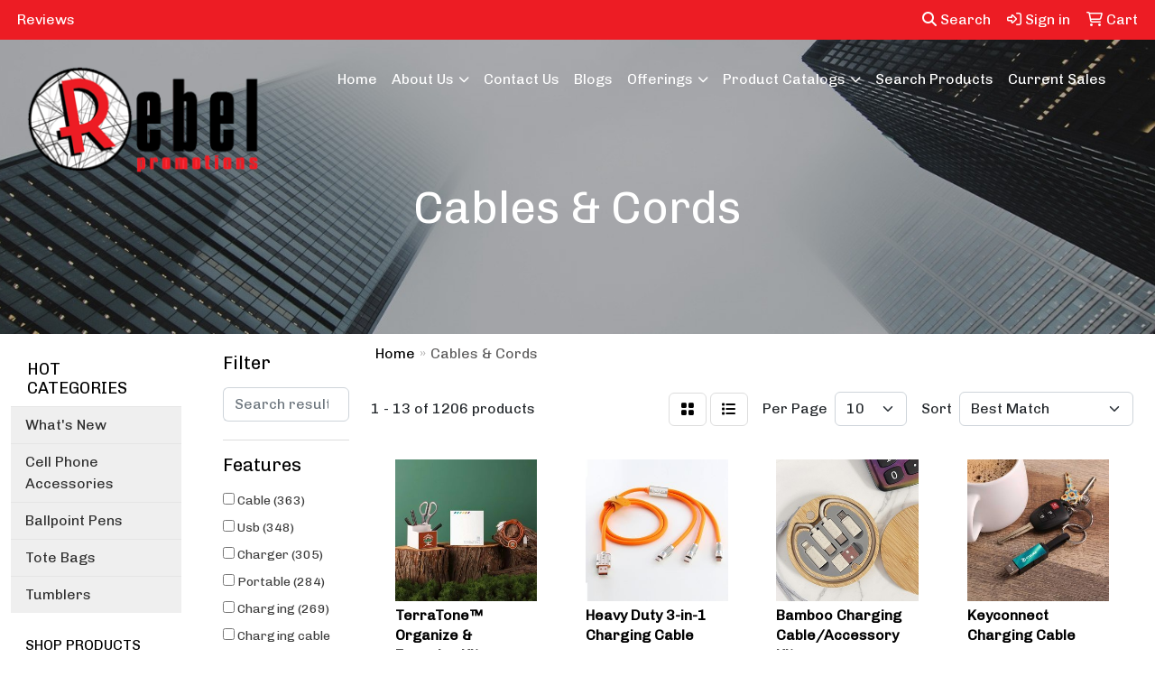

--- FILE ---
content_type: text/html
request_url: https://www.rebelpromos.com/computer-cables-cords.htm
body_size: 20382
content:
<!DOCTYPE html>
<html lang="en">
<head>
<meta charset="utf-8">
<meta http-equiv="X-UA-Compatible" content="IE=edge">
<meta name="viewport" content="width=device-width, initial-scale=1">
<title>Your External Marketing Department! Business Development Needs: Marketing, Promotional Products, Print and More. - Cables &amp; Cords</title>
<meta name="description" content="Rebel Promotions is a full service Colorado marketing group specializing in branding, promotional products, increased visibility, and more!">
<meta name="keywords" content="Rebel Promotions, rush promotional items, business development, apparel, print, custom, marketing, pens, cups, increase sales, revenue, brand recognition, branding">
<link rel="canonical" href="https://www.rebelpromos.com/computer-cables-cords.htm" />
<meta name="robots" content="index,follow">
<link rel="SHORTCUT ICON" type="image/ico" href="https://www.rebelpromos.com/favicon.ico">
<link rel="icon" type="image/png" href="https://www.rebelpromos.com/favicon.ico">

<link href="/distsite/styles/8/css/bootstrap.min.css" rel="stylesheet" />
<link href="https://fonts.googleapis.com/css?family=Open+Sans:400,600|Oswald:400,600" rel="stylesheet">
<link href="/distsite/styles/8/css/owl.carousel.min.css" rel="stylesheet">
<link href="/distsite/styles/8/css/flexslider.css" rel="stylesheet">
<link href="/distsite/styles/8/css/all.min.css" rel="stylesheet">
<link href="/distsite/styles/8/css/slick/slick.css" rel="stylesheet"/>
<link href="/distsite/styles/8/css/lightbox/lightbox.css" rel="stylesheet"  />
<link href="/distsite/styles/8/css/glider.min.css" rel="stylesheet" />
<link href="/distsite/styles/8/css/yamm.css" rel="stylesheet" />
<!-- Custom styles for this theme -->
<link href="/we/we.dll/StyleSheet?UN=210159&Type=WETheme&TS=45779.4520949074" rel="stylesheet">
<style>
.redBg{
background-color:#ed1c24;
}

</style>
</head>

<body id="page-6215781" class="header-seven   ">

<header>
  <div id="top-menu-wrap">
    <div class="container-fluid">
      <div class="row">
        <div class="col-sm-6 col-xs-12"> 
          <!-- nav1.htm --> 
          <ul id="nav1" class="sf-menu hidden-xs">
    <li class=""><a href="/Reviews.html">Reviews</a></li>

</ul>

 </div>
        <div class="col-sm-6 col-xs-12">
          <div class="utlity-wrap"> 
            <!-- Nav0 --> 
            <ul class="utility-menu">
	<li ><a href="#" id="qs-modal-btn"><i aria-hidden="true" class="fa-solid fa-magnifying-glass"></i> Search</a></li>
	<li class=""><a href="/sign-in.htm"><span class="fa-regular fa-right-to-bracket" aria-hidden="true"></span> <span class="icon-only">Sign in</span></a></li>
<li class=""><a href="/cart_001.htm"><span class="fa-regular fa-cart-shopping" aria-hidden="true"></span> <span class="icon-only">Cart</span></a></li>

	
</ul>
 </div>
        </div>
      </div>
    </div>
  </div>
  <!-- ultity nav --> 
  
  <!-- Main Header Starts -->
  <div id="header-inner"> 
   
    
    <div class="container-fluid"> 
      <!-- Nested Row Starts -->
      <div class="row"> 
        <!-- Toll Free No Starts -->
        
        <div id="header-left" class="col-lg-3 col-md-12"> 
          <!-- Header Text -->
          
          <div id="logo">  <a class="site-brand" href="http://www.RebelPromos.com"><img class="img-responsive" src="/we/we.dll/Pic?UN=210159&F=C&T=801&Age=1322473703" alt="Rebel Promotions" /></a>  </div>
        </div>
        
        <!-- Logo Starts -->
        <div class="col-lg-9 col-md-12 g-0">
       	 <nav class="yamm navbar navbar-expand-lg">
    <button class="navbar-toggler custom-toggler" type="button" data-bs-toggle="collapse" data-bs-target="#navbarNav" aria-controls="navbarNav" aria-expanded="false" aria-label="Toggle navigation">
      <i class="fas fa-bars"></i> <span class="fa-sr-only">Menu</span>
    </button>
    <form name="QuickSearch" class="quicksearch" method="get" action="https://www.rebelpromos.com/:quicksearch.htm" role="search" onsubmit="return(this.elements[0].value.trim()>'');">
  <div class="input-group">
<input type="text" class="form-control" aria-label="Quick Search" name="quicksearchbox" placeholder="What are you looking for?">
    <div class="input-group-append">
      <button class="btn" type="submit"><i aria-hidden="true" class="fa fa-search"></i> <span class="fa-sr-only">Search</span></button>
    </div>
  </div>

</form>

    <div class="collapse navbar-collapse" id="navbarNav">
        <ul class="navbar-nav mx-auto">
            <li class="nav-item show-mobile"><a href="/Reviews.html" class="nav-link">Reviews</a></li>
<li class="nav-item "><a href="/" class="nav-link">Home</a></li>
<li class="nav-item dropdown "><a class="nav-link dropdown-toggle" href="#" data-bs-toggle="dropdown">About Us</a>
  <div class="dropdown-menu p-0">
    <div class="nav-content">
      <div class="row">
          <ul class="col-sm">
<li class="nav-item "><a href="/about_001.htm" class="nav-link">About Us</a></li>
<li class="nav-item "><a href="https://www.rebelpromos.com/Reviews.html" target="_top" class="nav-link">Reviews</a></li>
</ul>
</div>
</div>
</div>
</li>
<li class="nav-item "><a href="/contact.htm" class="nav-link">Contact Us</a></li>
<li class="nav-item "><a href="/blogs_001.htm" class="nav-link">Blogs</a></li>
<li class="nav-item dropdown "><a class="nav-link dropdown-toggle" href="#" data-bs-toggle="dropdown">Offerings</a>
  <div class="dropdown-menu p-0">
    <div class="nav-content">
      <div class="row">
          <ul class="col-sm">
<li class="nav-item "><a href="/Apparel.htm" class="nav-link">Apparel</a></li>
<li class="nav-item "><a href="/promo-items.htm" class="nav-link">Promo items</a></li>
<li class="nav-item "><a href="/Print.htm" class="nav-link">Print</a></li>
</ul>
</div>
</div>
</div>
</li>
<li class="nav-item dropdown "><a class="nav-link dropdown-toggle" href="#" data-bs-toggle="dropdown">Product Catalogs</a>
  <div class="dropdown-menu p-0">
    <div class="nav-content">
      <div class="row">
          <ul class="col-sm">
<li class="nav-item "><a href="https://viewer.zoomcats.com/2025-2026sm" target="_blank" class="nav-link">Apparel</a></li>
<li class="nav-item "><a href="https://viewer.zoomcats.com/apparel2" target="_blank" class="nav-link">Apparel #2</a></li>
<li class="nav-item "><a href="https://viewer.zoomcats.com/sports-catalog" target="_blank" class="nav-link">Spirit Gear</a></li>
<li class="nav-item "><a href="https://online.flippingbook.com/view/152706907/" target="_blank" class="nav-link">What's New for 2025</a></li>
<li class="nav-item "><a href="https://online.flippingbook.com/view/504953490/" target="_blank" class="nav-link">Appreciation</a></li>
<li class="nav-item "><a href="https://viewer.zoomcats.com/rebel2025-holiday" target="_blank" class="nav-link">Holiday Apparel & Gifts</a></li>
</ul>
</div>
</div>
</div>
</li>
<li class="nav-item "><a href="/search-products.htm" class="nav-link">Search Products</a></li>
<li class="nav-item "><a href="/current-sales.html" class="nav-link">Current Sales</a></li>
<li class="nav-item show-mobile"><a href="/hot-categories-whats-new.htm" class="nav-link">What's New</a></li>
<li class="nav-item show-mobile"><a href="/hot-categories-cell-phone-accessories.htm" class="nav-link">Cell Phone Accessories</a></li>
<li class="nav-item show-mobile"><a href="/hot-categories-ballpoint-pens.htm" class="nav-link">Ballpoint Pens</a></li>
<li class="nav-item show-mobile"><a href="/hot-categories-tote-bags.htm" class="nav-link">Tote Bags</a></li>
<li class="nav-item show-mobile"><a href="/hot-categories-tumblers.htm" class="nav-link">Tumblers</a></li>
<li class="nav-item show-mobile">&nbsp;</li>
<li class="nav-item show-mobile"><a href="/shop-products.htm" class="nav-link">SHOP PRODUCTS</a></li>
<li class="nav-item dropdown show-mobile"><a class="nav-link dropdown-toggle" href="#" data-bs-toggle="dropdown">Apparel</a>
  <div class="dropdown-menu p-0">
    <div class="nav-content">
      <div class="row">
          <ul class="col-sm">
<li class="nav-item show-mobile"><a href="/apparel-accessories.htm" class="nav-link">Accessories</a></li>
<ul class="sub">
<li class="nav-item show-mobile"><a href="/apparel-aprons.htm" class="nav-link">Aprons</a></li>
<li class="nav-item show-mobile"><a href="/apparel-armbands.htm" class="nav-link">Armbands</a></li>
<li class="nav-item show-mobile"><a href="/apparel-ear-muffs.htm" class="nav-link">Earmuffs</a></li>
<li class="nav-item show-mobile"><a href="/apparel-gloves.htm" class="nav-link">Gloves</a></li>
<li class="nav-item show-mobile"><a href="/apparel-socks.htm" class="nav-link">Socks</a></li>
<li class="nav-item show-mobile"><a href="/apparel-wristbands.htm" class="nav-link">Wristbands</a></li>
</ul>
<li class="nav-item show-mobile"><a href="/apparel-athletic-wear.htm" class="nav-link">Athletic Wear</a></li>
<ul class="sub">
<li class="nav-item show-mobile"><a href="/apparel-sweatpants.htm" class="nav-link">Sweatpants</a></li>
<li class="nav-item show-mobile"><a href="/apparel-sweatshirts.htm" class="nav-link">Sweatshirts</a></li>
<li class="nav-item show-mobile"><a href="/apparel-tank-tops.htm" class="nav-link">Tank Tops</a></li>
</ul>
<li class="nav-item show-mobile"><a href="/apparel-button-down-shirts.htm" class="nav-link">Button Down Shirts</a></li>
<ul class="sub">
<li class="nav-item show-mobile"><a href="/apparel-denim.htm" class="nav-link">Denim</a></li>
<li class="nav-item show-mobile"><a href="/apparel-dress.htm" class="nav-link">Dress</a></li>
<li class="nav-item show-mobile"><a href="/apparel-dress_001.htm" class="nav-link">Twill</a></li>
</ul>
<li class="nav-item show-mobile"><a href="/apparel-footwear.htm" class="nav-link">Footwear</a></li>
<ul class="sub">
<li class="nav-item show-mobile"><a href="/apparel-casual.htm" class="nav-link">Casual</a></li>
<li class="nav-item show-mobile"><a href="/apparel-workwear.htm" class="nav-link">Work Wear</a></li>
</ul>
<li class="nav-item show-mobile"><a href="/apparel-infants.htm" class="nav-link">Infants</a></li>
<ul class="sub">
<li class="nav-item show-mobile"><a href="/apparel-infant-bottoms.htm" class="nav-link">Bottoms</a></li>
<li class="nav-item show-mobile"><a href="/apparel-onesies.htm" class="nav-link">Onesies</a></li>
</ul>
<li class="nav-item show-mobile"><a href="/apparel-jackets.htm" class="nav-link">Jackets</a></li>
<ul class="sub">
<li class="nav-item show-mobile"><a href="/apparel-fleece.htm" class="nav-link">Fleece</a></li>
<li class="nav-item show-mobile"><a href="/apparel-hooded.htm" class="nav-link">Hooded</a></li>
<li class="nav-item show-mobile"><a href="/apparel-nylon.htm" class="nav-link">Nylon</a></li>
</ul>
<li class="nav-item show-mobile"><a href="/apparel-polo-shirts.htm" class="nav-link">Polo Shirts</a></li>
<ul class="sub">
<li class="nav-item show-mobile"><a href="/apparel-polo-shirts-long-sleeve.htm" class="nav-link">Long Sleeve</a></li>
<li class="nav-item show-mobile"><a href="/apparel-polo-shirts-short-sleeve.htm" class="nav-link">Short Sleeve</a></li>
</ul>
<li class="nav-item show-mobile"><a href="/apparel-sweaters.htm" class="nav-link">Sweaters</a></li>
<ul class="sub">
<li class="nav-item show-mobile"><a href="/apparel-cotton.htm" class="nav-link">Cotton</a></li>
<li class="nav-item show-mobile"><a href="/apparel-fleece_001.htm" class="nav-link">Fleece</a></li>
<li class="nav-item show-mobile"><a href="/apparel-knit.htm" class="nav-link">Knit</a></li>
</ul>
<li class="nav-item show-mobile"><a href="/apparel-vests.htm" class="nav-link">Vests</a></li>
<ul class="sub">
<li class="nav-item show-mobile"><a href="/apparel-vests-cotton.htm" class="nav-link">Cotton</a></li>
<li class="nav-item show-mobile"><a href="/apparel-vests-fleece.htm" class="nav-link">Fleece</a></li>
<li class="nav-item show-mobile"><a href="/apparel-vests-knit.htm" class="nav-link">Knit</a></li>
</ul>
<li class="nav-item show-mobile"><a href="/apparel-tshirts.htm" class="nav-link">T-Shirts</a></li>
<ul class="sub">
<li class="nav-item show-mobile"><a href="/apparelt-shirts-long-sleeve.htm" class="nav-link">Long Sleeve</a></li>
<li class="nav-item show-mobile"><a href="/apparel-tshirts-short-sleeve.htm" class="nav-link">Short Sleeve</a></li>
</ul>
<li class="nav-item show-mobile"><a href="/apparel-youth.htm" class="nav-link">Youth</a></li>
<ul class="sub">
<li class="nav-item show-mobile"><a href="/apparel-bottoms.htm" class="nav-link">Bottoms</a></li>
<li class="nav-item show-mobile"><a href="/apparel-jackets-outerwear.htm" class="nav-link">Jackets & Outerwear</a></li>
<li class="nav-item show-mobile"><a href="/apparel-shirts.htm" class="nav-link">Shirts</a></li>
</ul>
</ul>
</div>
</div>
</div>
</li>
<li class="nav-item dropdown show-mobile"><a class="nav-link dropdown-toggle" href="#" data-bs-toggle="dropdown">Automotive</a>
  <div class="dropdown-menu p-0">
    <div class="nav-content">
      <div class="row">
          <ul class="col-sm">
<li class="nav-item show-mobile"><a href="/automotive-antenna-balls.htm" class="nav-link">Antenna Balls</a></li>
<li class="nav-item show-mobile"><a href="/automotive-air-fresheners.htm" class="nav-link">Air Fresheners</a></li>
<li class="nav-item show-mobile"><a href="/automotive-auto-shades.htm" class="nav-link">Auto Shades</a></li>
<li class="nav-item show-mobile"><a href="/automotive-bumper-stickers.htm" class="nav-link">Bumper Stickers</a></li>
<li class="nav-item show-mobile"><a href="/automotive-hitech-accessores.htm" class="nav-link">Hi-Tech Accessories</a></li>
<ul class="sub">
<li class="nav-item show-mobile"><a href="/automotive-hitech-accessoreies-gps.htm" class="nav-link">GPS Accessories</a></li>
<li class="nav-item show-mobile"><a href="/automotive-phone-accessories.htm" class="nav-link">Music Accessories</a></li>
<li class="nav-item show-mobile"><a href="/automotive-music-accessories.htm" class="nav-link">Phone Accessories</a></li>
</ul>
<li class="nav-item show-mobile"><a href="/automotive-license-plate-accessories.htm" class="nav-link">License Plate Accessories</a></li>
<li class="nav-item show-mobile"><a href="/automotive-safety.htm" class="nav-link">Safety</a></li>
<ul class="sub">
<li class="nav-item show-mobile"><a href="/automotive-first-aid.htm" class="nav-link">First Aid</a></li>
<li class="nav-item show-mobile"><a href="/automotive-flashlights.htm" class="nav-link">Flashlights</a></li>
<li class="nav-item show-mobile"><a href="/automotive-gauges.htm" class="nav-link">Gauges</a></li>
<li class="nav-item show-mobile"><a href="/automotive-ice-scrapers.htm" class="nav-link">Ice Scrapers</a></li>
<li class="nav-item show-mobile"><a href="/automotive-tool-kits.htm" class="nav-link">Toolkits</a></li>
</ul>
</ul>
</div>
</div>
</div>
</li>
<li class="nav-item dropdown show-mobile"><a class="nav-link dropdown-toggle" href="#" data-bs-toggle="dropdown">Awards & Recognition</a>
  <div class="dropdown-menu p-0">
    <div class="nav-content">
      <div class="row">
          <ul class="col-sm">
<li class="nav-item show-mobile"><a href="/awards-plaques.htm" class="nav-link">Plaques</a></li>
<ul class="sub">
<li class="nav-item show-mobile"><a href="/awards-plaques-acrylic.htm" class="nav-link">Acrylic</a></li>
<li class="nav-item show-mobile"><a href="/awards-plaques-crystal.htm" class="nav-link">Crystal</a></li>
<li class="nav-item show-mobile"><a href="/awards-plaques-glass.htm" class="nav-link">Glass</a></li>
<li class="nav-item show-mobile"><a href="/awards-plaques-marble.htm" class="nav-link">Marble</a></li>
<li class="nav-item show-mobile"><a href="/awards-plaques-metal.htm" class="nav-link">Metal</a></li>
<li class="nav-item show-mobile"><a href="/awards-plaques-wood.htm" class="nav-link">Wood</a></li>
</ul>
<li class="nav-item show-mobile"><a href="/awards-vases.htm" class="nav-link">Vases</a></li>
<ul class="sub">
<li class="nav-item show-mobile"><a href="/awards-vases-crystal.htm" class="nav-link">Crystal</a></li>
<li class="nav-item show-mobile"><a href="/awards-vases-glass.htm" class="nav-link">Glass</a></li>
<li class="nav-item show-mobile"><a href="/awards-vases-marble.htm" class="nav-link">Marble</a></li>
<li class="nav-item show-mobile"><a href="/awards-vases-metal.htm" class="nav-link">Metal</a></li>
</ul>
<li class="nav-item show-mobile"><a href="/awards-emblems-pins-medals.htm" class="nav-link">Emblems, Pins & Medals</a></li>
<ul class="sub">
<li class="nav-item show-mobile"><a href="/awards-emblems.htm" class="nav-link">Emblems</a></li>
<li class="nav-item show-mobile"><a href="/awards-medals.htm" class="nav-link">Medals</a></li>
<li class="nav-item show-mobile"><a href="/awards-pins.htm" class="nav-link">Pins</a></li>
<li class="nav-item show-mobile"><a href="/awards-ribbons.htm" class="nav-link">Ribbons</a></li>
</ul>
<li class="nav-item show-mobile"><a href="/awards-paperweights.htm" class="nav-link">Paperweights</a></li>
<ul class="sub">
<li class="nav-item show-mobile"><a href="/awards-paperweights-acrylic.htm" class="nav-link">Acrylic</a></li>
<li class="nav-item show-mobile"><a href="/awards-paperweights-crystal.htm" class="nav-link">Crystal</a></li>
<li class="nav-item show-mobile"><a href="/awards-paperweights-glass.htm" class="nav-link">Glass</a></li>
<li class="nav-item show-mobile"><a href="/awards-paperweights-marble.htm" class="nav-link">Marble</a></li>
<li class="nav-item show-mobile"><a href="/awards-paperweights-metal.htm" class="nav-link">Metal</a></li>
<li class="nav-item show-mobile"><a href="/awards-paperweights-wood.htm" class="nav-link">Wood</a></li>
</ul>
<li class="nav-item show-mobile"><a href="/awards-trophies.htm" class="nav-link">Trophies</a></li>
<li class="nav-item show-mobile"><a href="/awards-gift-sets.htm" class="nav-link">Gift Sets</a></li>
<ul class="sub">
<li class="nav-item show-mobile"><a href="/awards-gift-sets-clocks.htm" class="nav-link">Clocks & Watches</a></li>
<li class="nav-item show-mobile"><a href="/awards-gift-sets-desktop.htm" class="nav-link">Desktop</a></li>
</ul>
<li class="nav-item show-mobile"><a href="/awards-golf.htm" class="nav-link">Golf</a></li>
<ul class="sub">
<li class="nav-item show-mobile"><a href="/awards-golf-acrylic.htm" class="nav-link">Acrylic</a></li>
<li class="nav-item show-mobile"><a href="/awards-golf-crystal.htm" class="nav-link">Crystal</a></li>
<li class="nav-item show-mobile"><a href="/awards-golf-glass.htm" class="nav-link">Glass</a></li>
<li class="nav-item show-mobile"><a href="/awards-golf-marble.htm" class="nav-link">Marble</a></li>
<li class="nav-item show-mobile"><a href="/awards-golf-metal.htm" class="nav-link">Metal</a></li>
</ul>
</ul>
</div>
</div>
</div>
</li>
<li class="nav-item dropdown show-mobile"><a class="nav-link dropdown-toggle" href="#" data-bs-toggle="dropdown">Badges & Lanyards</a>
  <div class="dropdown-menu p-0">
    <div class="nav-content">
      <div class="row">
          <ul class="col-sm">
<li class="nav-item show-mobile"><a href="/badges-holders.htm" class="nav-link">Badge Holders</a></li>
<li class="nav-item show-mobile"><a href="/badges-lanyards.htm" class="nav-link">Lanyards</a></li>
<ul class="sub">
<li class="nav-item show-mobile"><a href="/badges-lanyards-cotton.htm" class="nav-link">Cotton</a></li>
<li class="nav-item show-mobile"><a href="/badges-lanyards-neoprene.htm" class="nav-link">Neoprene</a></li>
<li class="nav-item show-mobile"><a href="/badges-lanyards-vinyl.htm" class="nav-link">Vinyl</a></li>
<li class="nav-item show-mobile"><a href="/badges-landyards-woven.htm" class="nav-link">Woven</a></li>
</ul>
<li class="nav-item show-mobile"><a href="/badges-names.htm" class="nav-link">Name Badges</a></li>
<li class="nav-item show-mobile"><a href="/badges-reels.htm" class="nav-link">Reels</a></li>
</ul>
</div>
</div>
</div>
</li>
<li class="nav-item dropdown show-mobile"><a class="nav-link dropdown-toggle" href="#" data-bs-toggle="dropdown">Bags</a>
  <div class="dropdown-menu p-0">
    <div class="nav-content">
      <div class="row">
          <ul class="col-sm">
<li class="nav-item show-mobile"><a href="/bags-attaches.htm" class="nav-link">Attaches</a></li>
<li class="nav-item show-mobile"><a href="/bags-backpacks.htm" class="nav-link">Backpacks</a></li>
<li class="nav-item show-mobile"><a href="/bags-baskets.htm" class="nav-link">Baskets</a></li>
<li class="nav-item show-mobile"><a href="/bags-briefcases.htm" class="nav-link">Briefcases</a></li>
<li class="nav-item show-mobile"><a href="/bags-computers.htm" class="nav-link">Computer Bags</a></li>
<li class="nav-item show-mobile"><a href="/bags-coolers.htm" class="nav-link">Coolers</a></li>
<li class="nav-item show-mobile"><a href="/bags-duffelsport.htm" class="nav-link">Duffel & Sport Bags</a></li>
<li class="nav-item show-mobile"><a href="/bags-drawstring-sportpacks.htm" class="nav-link">Drawstring Sportpacks</a></li>
<li class="nav-item show-mobile"><a href="/bags-eco.htm" class="nav-link">Eco Friendly</a></li>
<li class="nav-item show-mobile"><a href="/bags-fannypacks.htm" class="nav-link">Fanny Packs</a></li>
<li class="nav-item show-mobile"><a href="/bags-lunch.htm" class="nav-link">Lunch Bags</a></li>
<li class="nav-item show-mobile"><a href="/bags-paper.htm" class="nav-link">Paper</a></li>
<li class="nav-item show-mobile"><a href="/bags-plastic.htm" class="nav-link">Plastic</a></li>
<li class="nav-item show-mobile"><a href="/bags-tote.htm" class="nav-link">Tote Bags</a></li>
<ul class="sub">
<li class="nav-item show-mobile"><a href="/bags-cotton-totes.htm" class="nav-link">Cotton Totes</a></li>
<li class="nav-item show-mobile"><a href="/bags-fashion-totes.htm" class="nav-link">Fashion Totes</a></li>
<li class="nav-item show-mobile"><a href="/bags-shopping-and-grocery-totes.htm" class="nav-link">Shopping & Grocery</a></li>
<li class="nav-item show-mobile"><a href="/bags-trade-show-totes.htm" class="nav-link">Trade Show Totes</a></li>
</ul>
<li class="nav-item show-mobile"><a href="/bags-travel.htm" class="nav-link">Travel</a></li>
<ul class="sub">
<li class="nav-item show-mobile"><a href="/bags-garment.htm" class="nav-link">Garment Bags</a></li>
<li class="nav-item show-mobile"><a href="/bags-suitcase.htm" class="nav-link">Suitcases</a></li>
<li class="nav-item show-mobile"><a href="/bags-toiletry.htm" class="nav-link">Toiletry Bags</a></li>
</ul>
</ul>
</div>
</div>
</div>
</li>
<li class="nav-item dropdown show-mobile"><a class="nav-link dropdown-toggle" href="#" data-bs-toggle="dropdown">Calendars</a>
  <div class="dropdown-menu p-0">
    <div class="nav-content">
      <div class="row">
          <ul class="col-sm">
<li class="nav-item show-mobile"><a href="/calendars-desktop.htm" class="nav-link">Desktop</a></li>
<li class="nav-item show-mobile"><a href="/calendars-electronic.htm" class="nav-link">Electronic</a></li>
<li class="nav-item show-mobile"><a href="/calendars-planners.htm" class="nav-link">Planners</a></li>
<li class="nav-item show-mobile"><a href="/calendars-walls.htm" class="nav-link">Walls</a></li>
</ul>
</div>
</div>
</div>
</li>
<li class="nav-item dropdown show-mobile"><a class="nav-link dropdown-toggle" href="#" data-bs-toggle="dropdown">Candy & Snacks</a>
  <div class="dropdown-menu p-0">
    <div class="nav-content">
      <div class="row">
          <ul class="col-sm">
<li class="nav-item show-mobile"><a href="/candy-jars.htm" class="nav-link">Candy Jars</a></li>
<li class="nav-item show-mobile"><a href="/candy-chocolate.htm" class="nav-link">Chocolate</a></li>
<li class="nav-item show-mobile"><a href="/candy-cookies.htm" class="nav-link">Cookies</a></li>
<li class="nav-item show-mobile"><a href="/candy-wrappers.htm" class="nav-link">Custom Wrappers</a></li>
<li class="nav-item show-mobile"><a href="/candy-gift-sets.htm" class="nav-link">Gift Sets</a></li>
<li class="nav-item show-mobile"><a href="/candy-mints.htm" class="nav-link">Mints</a></li>
<li class="nav-item show-mobile"><a href="/candy-nuts.htm" class="nav-link">Nuts</a></li>
</ul>
</div>
</div>
</div>
</li>
<li class="nav-item dropdown show-mobile"><a class="nav-link dropdown-toggle" href="#" data-bs-toggle="dropdown">Caps & Hats</a>
  <div class="dropdown-menu p-0">
    <div class="nav-content">
      <div class="row">
          <ul class="col-sm">
<li class="nav-item show-mobile"><a href="/caps-beanies.htm" class="nav-link">Beanies</a></li>
<li class="nav-item show-mobile"><a href="/caps-camouflage.htm" class="nav-link">Camouflage</a></li>
<li class="nav-item show-mobile"><a href="/caps-cotton.htm" class="nav-link">Cotton Twill Canvas</a></li>
<li class="nav-item show-mobile"><a href="/caps-eco.htm" class="nav-link">Eco Friendly</a></li>
<li class="nav-item show-mobile"><a href="/caps-fitted.htm" class="nav-link">Fitted</a></li>
<li class="nav-item show-mobile"><a href="/caps-safety.htm" class="nav-link">Safety</a></li>
<li class="nav-item show-mobile"><a href="/caps-visors.htm" class="nav-link">Visors</a></li>
</ul>
</div>
</div>
</div>
</li>
<li class="nav-item dropdown show-mobile"><a class="nav-link dropdown-toggle" href="#" data-bs-toggle="dropdown">Clocks</a>
  <div class="dropdown-menu p-0">
    <div class="nav-content">
      <div class="row">
          <ul class="col-sm">
<li class="nav-item show-mobile"><a href="/clocks-alarms.htm" class="nav-link">Alarms</a></li>
<li class="nav-item show-mobile"><a href="/clocks-desktop.htm" class="nav-link">Desktop</a></li>
<li class="nav-item show-mobile"><a href="/clocks-travel.htm" class="nav-link">Travel</a></li>
<li class="nav-item show-mobile"><a href="/clocks-wall.htm" class="nav-link">Wall</a></li>
<li class="nav-item show-mobile"><a href="/clocks-weather.htm" class="nav-link">Weather Stations</a></li>
</ul>
</div>
</div>
</div>
</li>
<li class="nav-item dropdown show-mobile"><a class="nav-link dropdown-toggle" href="#" data-bs-toggle="dropdown">Computer Accessories</a>
  <div class="dropdown-menu p-0">
    <div class="nav-content">
      <div class="row">
          <ul class="col-sm">
<li class="nav-item show-mobile"><a href="/computer-cables-cords.htm" class="nav-link">Cables & Cords</a></li>
<li class="nav-item show-mobile"><a href="/computer-flash-drives.htm" class="nav-link">Flash Drives</a></li>
<li class="nav-item show-mobile"><a href="/computer-hubs.htm" class="nav-link">Hubs</a></li>
<li class="nav-item show-mobile"><a href="/computer-keyboard-brushes.htm" class="nav-link">Keyboard Brushes</a></li>
<li class="nav-item show-mobile"><a href="/computer-laptop-sleeves.htm" class="nav-link">Laptop Sleeves</a></li>
<li class="nav-item show-mobile"><a href="/computer-monitor-mirrors.htm" class="nav-link">Monitor Mirrors</a></li>
<li class="nav-item show-mobile"><a href="/computer-mouse.htm" class="nav-link">Mouse</a></li>
<li class="nav-item show-mobile"><a href="/computer-pads.htm" class="nav-link">Mouse Pads</a></li>
<li class="nav-item show-mobile"><a href="/computer-usb.htm" class="nav-link">USB</a></li>
</ul>
</div>
</div>
</div>
</li>
<li class="nav-item dropdown show-mobile"><a class="nav-link dropdown-toggle" href="#" data-bs-toggle="dropdown">Desk Items</a>
  <div class="dropdown-menu p-0">
    <div class="nav-content">
      <div class="row">
          <ul class="col-sm">
<li class="nav-item show-mobile"><a href="/desk-items-binders.htm" class="nav-link">Binders</a></li>
<li class="nav-item show-mobile"><a href="/desk-items-business-card-holders.htm" class="nav-link">Business Card Holders</a></li>
<li class="nav-item show-mobile"><a href="/desk-items-caddies.htm" class="nav-link">Caddies</a></li>
<li class="nav-item show-mobile"><a href="/desk-items-calculators.htm" class="nav-link">Calculators</a></li>
<li class="nav-item show-mobile"><a href="/desk-items-clipboards.htm" class="nav-link">Clipboards</a></li>
<li class="nav-item show-mobile"><a href="/desk-items-clips-and-note-holders.htm" class="nav-link">Clips & Note Holders</a></li>
<li class="nav-item show-mobile"><a href="/desk-items-clocks.htm" class="nav-link">Clocks</a></li>
<li class="nav-item show-mobile"><a href="/desk-items-folder.htm" class="nav-link">Folders</a></li>
<li class="nav-item show-mobile"><a href="/desk-items-frames.htm" class="nav-link">Frames</a></li>
<li class="nav-item show-mobile"><a href="/desk-items-hole-punch.htm" class="nav-link">Hole Punch</a></li>
<li class="nav-item show-mobile"><a href="/desk-items-keyboard-pads.htm" class="nav-link">Keyboard Pads</a></li>
<li class="nav-item show-mobile"><a href="/desk-items-labels.htm" class="nav-link">Labels</a></li>
<li class="nav-item show-mobile"><a href="/desk-items-magnets.htm" class="nav-link">Magnets</a></li>
<li class="nav-item show-mobile"><a href="/desk-items-magnifiers.htm" class="nav-link">Magnifiers</a></li>
<li class="nav-item show-mobile"><a href="/desk-items-meausring-devices.htm" class="nav-link">Measuring Devices</a></li>
<li class="nav-item show-mobile"><a href="/desk-items-boards.htm" class="nav-link">Memo Boards</a></li>
<li class="nav-item show-mobile"><a href="/desk-items-mouse-pads.htm" class="nav-link">Mousepads</a></li>
<li class="nav-item show-mobile"><a href="/desk-items-name-badges.htm" class="nav-link">Name Badges</a></li>
<li class="nav-item show-mobile"><a href="/desk-items-note-pads.htm" class="nav-link">Note Pads</a></li>
<li class="nav-item show-mobile"><a href="/desk-items-paperweights.htm" class="nav-link">Paperweights</a></li>
<li class="nav-item show-mobile"><a href="/desk-items-sticky-notes.htm" class="nav-link">Sticky Notes</a></li>
<li class="nav-item show-mobile"><a href="/desk-items-scissors.htm" class="nav-link">Scissors</a></li>
<li class="nav-item show-mobile"><a href="/desk-items-signs.htm" class="nav-link">Signs</a></li>
<li class="nav-item show-mobile"><a href="/desk-items-staple-removers.htm" class="nav-link">Staple Removers</a></li>
<li class="nav-item show-mobile"><a href="/desk-items-staplers.htm" class="nav-link">Staplers</a></li>
<li class="nav-item show-mobile"><a href="/desk-items-stress-relievers.htm" class="nav-link">Stress Relievers</a></li>
</ul>
</div>
</div>
</div>
</li>
<li class="nav-item dropdown show-mobile"><a class="nav-link dropdown-toggle" href="#" data-bs-toggle="dropdown">Eco Friendly</a>
  <div class="dropdown-menu p-0">
    <div class="nav-content">
      <div class="row">
          <ul class="col-sm">
<li class="nav-item show-mobile"><a href="/eco-friendly-biodegradable.htm" class="nav-link">Biodegradable</a></li>
<li class="nav-item show-mobile"><a href="/eco-friendly-efficient.htm" class="nav-link">Efficient</a></li>
<li class="nav-item show-mobile"><a href="/eco-friendly-organic.htm" class="nav-link">Organic</a></li>
<li class="nav-item show-mobile"><a href="/eco-friendly-recycled.htm" class="nav-link">Recycled</a></li>
<li class="nav-item show-mobile"><a href="/eco-friendly-sustainable.htm" class="nav-link">Sustainable</a></li>
</ul>
</div>
</div>
</div>
</li>
<li class="nav-item dropdown show-mobile"><a class="nav-link dropdown-toggle" href="#" data-bs-toggle="dropdown">Executive Gifts</a>
  <div class="dropdown-menu p-0">
    <div class="nav-content">
      <div class="row">
          <ul class="col-sm">
<li class="nav-item show-mobile"><a href="/executive-gifts-appliances.htm" class="nav-link">Appliances & Electronics</a></li>
<li class="nav-item show-mobile"><a href="/executive-gifts-cameras.htm" class="nav-link">Cameras</a></li>
<li class="nav-item show-mobile"><a href="/executive-gifts-fitness.htm" class="nav-link">Fitness</a></li>
<li class="nav-item show-mobile"><a href="/executive-gifts-gift-sets.htm" class="nav-link">Gift Sets</a></li>
</ul>
</div>
</div>
</div>
</li>
<li class="nav-item dropdown show-mobile"><a class="nav-link dropdown-toggle" href="#" data-bs-toggle="dropdown">Food & Beverage</a>
  <div class="dropdown-menu p-0">
    <div class="nav-content">
      <div class="row">
          <ul class="col-sm">
<li class="nav-item show-mobile"><a href="/food-and-beverage-cocoa.htm" class="nav-link">Cocoa</a></li>
<li class="nav-item show-mobile"><a href="/food-and-beverage-coffee.htm" class="nav-link">Coffee</a></li>
<li class="nav-item show-mobile"><a href="/food-and-beverage-condiments.htm" class="nav-link">Condiments</a></li>
<li class="nav-item show-mobile"><a href="/food-and-beverage-cookies.htm" class="nav-link">Cookies</a></li>
<li class="nav-item show-mobile"><a href="/food-and-beverage-gift-sets.htm" class="nav-link">Gift Sets</a></li>
<li class="nav-item show-mobile"><a href="/food-and-beverage-meats.htm" class="nav-link">Meats</a></li>
<li class="nav-item show-mobile"><a href="/food-and-beverage-novelty.htm" class="nav-link">Novelty</a></li>
<li class="nav-item show-mobile"><a href="/food-and-beverage-nuts.htm" class="nav-link">Nuts</a></li>
<li class="nav-item show-mobile"><a href="/food-and-beverage-popcorn.htm" class="nav-link">Popcorn</a></li>
<li class="nav-item show-mobile"><a href="/food-and-beverage-sauces.htm" class="nav-link">Sauces</a></li>
<li class="nav-item show-mobile"><a href="/food-and-beverage-spices.htm" class="nav-link">Spices</a></li>
<li class="nav-item show-mobile"><a href="/food-and-beverage-tea.htm" class="nav-link">Tea</a></li>
<li class="nav-item show-mobile"><a href="/food-and-beverage-water.htm" class="nav-link">Water</a></li>
<li class="nav-item show-mobile"><a href="/food-and-beverage-wine.htm" class="nav-link">Wine/Champagne</a></li>
</ul>
</div>
</div>
</div>
</li>
<li class="nav-item dropdown show-mobile"><a class="nav-link dropdown-toggle" href="#" data-bs-toggle="dropdown">Fun & Games</a>
  <div class="dropdown-menu p-0">
    <div class="nav-content">
      <div class="row">
          <ul class="col-sm">
<li class="nav-item show-mobile"><a href="/fun-and-games-airplanes.htm" class="nav-link">Airplanes</a></li>
<li class="nav-item show-mobile"><a href="/fun-and-games-balls.htm" class="nav-link">Balls</a></li>
<li class="nav-item show-mobile"><a href="/fun-and-games-board.htm" class="nav-link">Board Games</a></li>
<li class="nav-item show-mobile"><a href="/fun-and-games-electronic.htm" class="nav-link">Electronic</a></li>
<li class="nav-item show-mobile"><a href="/fun-and-games-flyers.htm" class="nav-link">Flyers</a></li>
<li class="nav-item show-mobile"><a href="/fun-and-games-golf.htm" class="nav-link">Golf</a></li>
<li class="nav-item show-mobile"><a href="/fun-and-games-inflatables.htm" class="nav-link">Inflatables</a></li>
<li class="nav-item show-mobile"><a href="/fun-and-games-kites.htm" class="nav-link">Kites</a></li>
<li class="nav-item show-mobile"><a href="/fun-and-games-puzzles.htm" class="nav-link">Puzzles</a></li>
<li class="nav-item show-mobile"><a href="/fun-and-games-stuffed-animals.htm" class="nav-link">Stuffed Animals</a></li>
<li class="nav-item show-mobile"><a href="/fun-and-games-tattoos.htm" class="nav-link">Tattoos</a></li>
<li class="nav-item show-mobile"><a href="/fun-and-games-yoyos.htm" class="nav-link">Yo-Yos</a></li>
</ul>
</div>
</div>
</div>
</li>
<li class="nav-item dropdown show-mobile"><a class="nav-link dropdown-toggle" href="#" data-bs-toggle="dropdown">Golf Items</a>
  <div class="dropdown-menu p-0">
    <div class="nav-content">
      <div class="row">
          <ul class="col-sm">
<li class="nav-item show-mobile"><a href="/golf-awards.htm" class="nav-link">Awards</a></li>
<li class="nav-item show-mobile"><a href="/golf-bag-tags.htm" class="nav-link">Bag Tags</a></li>
<li class="nav-item show-mobile"><a href="/golf-ball-markers.htm" class="nav-link">Ball Markers</a></li>
<li class="nav-item show-mobile"><a href="/golf-balls.htm" class="nav-link">Balls</a></li>
<li class="nav-item show-mobile"><a href="/golf-caps-and-visors.htm" class="nav-link">Caps & Visors</a></li>
<li class="nav-item show-mobile"><a href="/golf-clips.htm" class="nav-link">Clips</a></li>
<li class="nav-item show-mobile"><a href="/golf-clubs-and-putters.htm" class="nav-link">Clubs & Putters</a></li>
<li class="nav-item show-mobile"><a href="/golf-flags.htm" class="nav-link">Event Flags & Banners</a></li>
<li class="nav-item show-mobile"><a href="/golf-first-aid.htm" class="nav-link">First Aid</a></li>
<li class="nav-item show-mobile"><a href="/golf-apparel.htm" class="nav-link">Golf Apparel</a></li>
<ul class="sub">
<li class="nav-item show-mobile"><a href="/golf-outerwear.htm" class="nav-link">Outerwear</a></li>
<li class="nav-item show-mobile"><a href="/golf-shirts.htm" class="nav-link">Shirts</a></li>
</ul>
<li class="nav-item show-mobile"><a href="/golf-bags.htm" class="nav-link">Golf Bags</a></li>
<li class="nav-item show-mobile"><a href="/golf-shoe-bags.htm" class="nav-link">Shoe Bags</a></li>
<li class="nav-item show-mobile"><a href="/golf-tool-kits.htm" class="nav-link">Tool Kits</a></li>
<li class="nav-item show-mobile"><a href="/golf-towels.htm" class="nav-link">Towels</a></li>
</ul>
</div>
</div>
</div>
</li>
<li class="nav-item dropdown show-mobile"><a class="nav-link dropdown-toggle" href="#" data-bs-toggle="dropdown">Healthcare</a>
  <div class="dropdown-menu p-0">
    <div class="nav-content">
      <div class="row">
          <ul class="col-sm">
<li class="nav-item show-mobile"><a href="/healthcare-awareness.htm" class="nav-link">Awareness</a></li>
<li class="nav-item show-mobile"><a href="/healthcare-candles.htm" class="nav-link">Candles</a></li>
<li class="nav-item show-mobile"><a href="/healthcare-child.htm" class="nav-link">Child and Infant</a></li>
<li class="nav-item show-mobile"><a href="/healthcare-firstaid.htm" class="nav-link">First Aid Kits</a></li>
<li class="nav-item show-mobile"><a href="/healthcare-fitness.htm" class="nav-link">Fitness</a></li>
<li class="nav-item show-mobile"><a href="/healthcare-handsanitizers.htm" class="nav-link">Hand Sanitizers</a></li>
<li class="nav-item show-mobile"><a href="/healthcare-lipbalm.htm" class="nav-link">Lip Balm</a></li>
<li class="nav-item show-mobile"><a href="/healthcare-nightlights.htm" class="nav-link">Night Lights</a></li>
<li class="nav-item show-mobile"><a href="/healthcare-pedometers.htm" class="nav-link">Pedometers</a></li>
<li class="nav-item show-mobile"><a href="/healthcare-pillboxes.htm" class="nav-link">Pill Boxes</a></li>
<li class="nav-item show-mobile"><a href="/healthcare-pillcutters.htm" class="nav-link">Pill Cutters</a></li>
<li class="nav-item show-mobile"><a href="/healthcare-spakits.htm" class="nav-link">Spa Kits</a></li>
<li class="nav-item show-mobile"><a href="/healthcare-sunglasses.htm" class="nav-link">Sunglasses</a></li>
<li class="nav-item show-mobile"><a href="/healthcare-sunscreen.htm" class="nav-link">Sunscreen</a></li>
<li class="nav-item show-mobile"><a href="/healthcare-toiletries.htm" class="nav-link">Toiletries</a></li>
<li class="nav-item show-mobile"><a href="/healthcare-travelkits.htm" class="nav-link">Travel Kits</a></li>
</ul>
</div>
</div>
</div>
</li>
<li class="nav-item dropdown show-mobile"><a class="nav-link dropdown-toggle" href="#" data-bs-toggle="dropdown">Key Tags</a>
  <div class="dropdown-menu p-0">
    <div class="nav-content">
      <div class="row">
          <ul class="col-sm">
<li class="nav-item show-mobile"><a href="/key-tags-cell-phone-accessories.htm" class="nav-link">Cell Phone Accesssories</a></li>
<li class="nav-item show-mobile"><a href="/key-tags-luggage.htm" class="nav-link">Luggage Tags</a></li>
<li class="nav-item show-mobile"><a href="/key-tags-key-chains.htm" class="nav-link">Keychains</a></li>
<li class="nav-item show-mobile"><a href="/key-tags-carabiner.htm" class="nav-link">Carabiners</a></li>
<li class="nav-item show-mobile"><a href="/key-tags-electronic.htm" class="nav-link">Electronic</a></li>
<li class="nav-item show-mobile"><a href="/key-tags-metal.htm" class="nav-link">Metal</a></li>
<li class="nav-item show-mobile"><a href="/key-tags-plastic.htm" class="nav-link">Plastic</a></li>
<li class="nav-item show-mobile"><a href="/key-tags-personal-safety.htm" class="nav-link">Personal Safety</a></li>
</ul>
</div>
</div>
</div>
</li>
<li class="nav-item dropdown show-mobile"><a class="nav-link dropdown-toggle" href="#" data-bs-toggle="dropdown">Kitchen & Home</a>
  <div class="dropdown-menu p-0">
    <div class="nav-content">
      <div class="row">
          <ul class="col-sm">
<li class="nav-item show-mobile"><a href="/kitchen-and-home-appliances.htm" class="nav-link">Appliances</a></li>
<li class="nav-item show-mobile"><a href="/kitchen-and-home-candles.htm" class="nav-link">Candles</a></li>
<li class="nav-item show-mobile"><a href="/kitchen-and-home-containers.htm" class="nav-link">Containers</a></li>
<li class="nav-item show-mobile"><a href="/kitchen-and-home-frames.htm" class="nav-link">Frames</a></li>
<li class="nav-item show-mobile"><a href="/kitchen-and-home-gardening.htm" class="nav-link">Gardening</a></li>
<li class="nav-item show-mobile"><a href="/kitchen-and-home-items.htm" class="nav-link">Kitchen Items</a></li>
<li class="nav-item show-mobile"><a href="/kitchen-and-home-flashlights.htm" class="nav-link">Flashlights</a></li>
<li class="nav-item show-mobile"><a href="/kitchen-and-home-night-lights.htm" class="nav-link">Night Lights</a></li>
<li class="nav-item show-mobile"><a href="/kitchen-and-home-pet-products.htm" class="nav-link">Pet Products</a></li>
<li class="nav-item show-mobile"><a href="/kitchen-and-home-vases.htm" class="nav-link">Vases</a></li>
</ul>
</div>
</div>
</div>
</li>
<li class="nav-item dropdown show-mobile"><a class="nav-link dropdown-toggle" href="#" data-bs-toggle="dropdown">Mugs & Drinkware</a>
  <div class="dropdown-menu p-0">
    <div class="nav-content">
      <div class="row">
          <ul class="col-sm">
<li class="nav-item show-mobile"><a href="/mugs-and-drinkware-barware.htm_.htm" class="nav-link">Barware</a></li>
<li class="nav-item show-mobile"><a href="/mugs-and-drinkware-beverage-insulators.htm" class="nav-link">Beverage Insulators</a></li>
<li class="nav-item show-mobile"><a href="/mugs-and-drinkware-bottles.htm" class="nav-link">Bottles</a></li>
<li class="nav-item show-mobile"><a href="/mugs-and-drinkware-carafes.htm" class="nav-link">Carafes</a></li>
<li class="nav-item show-mobile"><a href="/mugs-and-drinkware-coasters.htm" class="nav-link">Coasters</a></li>
<li class="nav-item show-mobile"><a href="/mugs-and-drinkware-cups.htm" class="nav-link">Cups</a></li>
<li class="nav-item show-mobile"><a href="/mugs-and-drinkware-glassware.htm" class="nav-link">Glassware</a></li>
<li class="nav-item show-mobile"><a href="/mugs-and-drinkware-mugs.htm" class="nav-link">Mugs</a></li>
<li class="nav-item show-mobile"><a href="/mugs-and-drinkware-openers.htm" class="nav-link">Openers</a></li>
<li class="nav-item show-mobile"><a href="/mugs-and-drinkware-paperware.htm" class="nav-link">Paperware</a></li>
<li class="nav-item show-mobile"><a href="/mugs-and-drinkware-thermos.htm" class="nav-link">Thermos</a></li>
<li class="nav-item show-mobile"><a href="/mugs-and-drinkware-travel.htm" class="nav-link">Travel</a></li>
<li class="nav-item show-mobile"><a href="/mugs-and-drinkware-tumblers.htm" class="nav-link">Tumblers</a></li>
</ul>
</div>
</div>
</div>
</li>
<li class="nav-item dropdown show-mobile"><a class="nav-link dropdown-toggle" href="#" data-bs-toggle="dropdown">Pens</a>
  <div class="dropdown-menu p-0">
    <div class="nav-content">
      <div class="row">
          <ul class="col-sm">
<li class="nav-item show-mobile"><a href="/pens-ballpoint.htm" class="nav-link">Ballpoint</a></li>
<li class="nav-item show-mobile"><a href="/pens-chalk.htm" class="nav-link">Chalk</a></li>
<li class="nav-item show-mobile"><a href="/pens-crayons.htm" class="nav-link">Crayons</a></li>
<li class="nav-item show-mobile"><a href="/pens-erasers.htm" class="nav-link">Erasers</a></li>
<li class="nav-item show-mobile"><a href="/pens-gels.htm" class="nav-link">Gels</a></li>
<li class="nav-item show-mobile"><a href="/pens-gift-sets.htm" class="nav-link">Gift Sets</a></li>
<li class="nav-item show-mobile"><a href="/pens-highlighters.htm" class="nav-link">Highlighters</a></li>
<li class="nav-item show-mobile"><a href="/pens-hi-tech.htm" class="nav-link">Hi-Tech Pens</a></li>
<ul class="sub">
<li class="nav-item show-mobile"><a href="/pens-fraud-resistant.htm" class="nav-link">Fraud Resistant</a></li>
<li class="nav-item show-mobile"><a href="/pens-light-ups.htm" class="nav-link">Light Ups</a></li>
<li class="nav-item show-mobile"><a href="/pens-pointers.htm" class="nav-link">Pointers</a></li>
<li class="nav-item show-mobile"><a href="/pens-stylus.htm" class="nav-link">Stylus</a></li>
<li class="nav-item show-mobile"><a href="/pens-usb.htm" class="nav-link">USB</a></li>
</ul>
<li class="nav-item show-mobile"><a href="/pens-markers.htm" class="nav-link">Markers</a></li>
<li class="nav-item show-mobile"><a href="/pens-pencils.htm" class="nav-link">Pencils</a></li>
<li class="nav-item show-mobile"><a href="/pens-retractable.htm" class="nav-link">Retractable</a></li>
<li class="nav-item show-mobile"><a href="/pens-rollerball.htm" class="nav-link">Roller Ball</a></li>
<li class="nav-item show-mobile"><a href="/pens-sharperners.htm" class="nav-link">Sharpeners</a></li>
<li class="nav-item show-mobile"><a href="/pens-stick-pens.htm" class="nav-link">Stick Pens</a></li>
<li class="nav-item show-mobile"><a href="/pens-twist-pens.htm" class="nav-link">Twist Pens</a></li>
</ul>
</div>
</div>
</div>
</li>
<li class="nav-item dropdown show-mobile"><a class="nav-link dropdown-toggle" href="#" data-bs-toggle="dropdown">Sports & Outdoors</a>
  <div class="dropdown-menu p-0">
    <div class="nav-content">
      <div class="row">
          <ul class="col-sm">
<li class="nav-item show-mobile"><a href="/sports-and-outdoors-apparel.htm" class="nav-link">Apparel</a></li>
<ul class="sub">
<li class="nav-item show-mobile"><a href="/sports-and-outdoors-outerwear.htm" class="nav-link">Outerwear</a></li>
<li class="nav-item show-mobile"><a href="/sports-and-outdoors-shirts.htm" class="nav-link">Shirts</a></li>
<li class="nav-item show-mobile"><a href="/sports-and-outdoors-uniforms.htm" class="nav-link">Uniforms</a></li>
</ul>
<li class="nav-item show-mobile"><a href="/sports-and-outdoors-balls.htm" class="nav-link">Balls</a></li>
<ul class="sub">
<li class="nav-item show-mobile"><a href="/sports-and-outdoors-baseball.htm" class="nav-link">Baseball</a></li>
<li class="nav-item show-mobile"><a href="/sports-and-outdoors-basketball.htm" class="nav-link">Basketball</a></li>
<li class="nav-item show-mobile"><a href="/sports-and-outdoors-football.htm" class="nav-link">Football</a></li>
<li class="nav-item show-mobile"><a href="/sports-and-outdoors-hockey.htm" class="nav-link">Hockey</a></li>
<li class="nav-item show-mobile"><a href="/sports-and-outdoors-soccer.htm" class="nav-link">Soccer</a></li>
</ul>
<li class="nav-item show-mobile"><a href="/sports-and-outdoors-binoculars.htm" class="nav-link">Binoculars</a></li>
<li class="nav-item show-mobile"><a href="/sports-and-outdoors-blankets.htm" class="nav-link">Blankets</a></li>
<li class="nav-item show-mobile"><a href="/sports-and-outdoors-camping.htm" class="nav-link">Camping</a></li>
<li class="nav-item show-mobile"><a href="/sports-and-outdoors-chairs.htm" class="nav-link">Chairs</a></li>
<li class="nav-item show-mobile"><a href="/sports-and-outdoors-compasses.htm" class="nav-link">Compasses</a></li>
<li class="nav-item show-mobile"><a href="/sports-and-outdoors-cushions.htm" class="nav-link">Cushions</a></li>
<li class="nav-item show-mobile"><a href="/sports-and-outdoors-fishing.htm" class="nav-link">Fishing</a></li>
<li class="nav-item show-mobile"><a href="/sports-and-outdoors-fitness.htm" class="nav-link">Fitness</a></li>
<li class="nav-item show-mobile"><a href="/sports-and-outdoors-insulated-bags.htm" class="nav-link">Insulated Bags</a></li>
<li class="nav-item show-mobile"><a href="/sports-and-outdoors-mats.htm" class="nav-link">Mats</a></li>
<li class="nav-item show-mobile"><a href="/sports-and-outdoors-pedometers.htm" class="nav-link">Pedometers</a></li>
<li class="nav-item show-mobile"><a href="/sports-and-outdoors-radios.htm" class="nav-link">Radios</a></li>
<li class="nav-item show-mobile"><a href="/sports-and-outdoors-team-spirit.htm" class="nav-link">Team Spirit</a></li>
<ul class="sub">
<li class="nav-item show-mobile"><a href="/sports-and-outdoors-fans.htm" class="nav-link">Fans</a></li>
<li class="nav-item show-mobile"><a href="/sports-and-outdoors-foam-hands.htm" class="nav-link">Foam Hands</a></li>
<li class="nav-item show-mobile"><a href="/sports-and-outdoors-megaphones.htm" class="nav-link">Megaphones</a></li>
<li class="nav-item show-mobile"><a href="/sports-and-outdoors-noise-makers.htm" class="nav-link">Noise Makers</a></li>
<li class="nav-item show-mobile"><a href="/sports-and-outdoors-pom-poms.htm" class="nav-link">Pom Poms</a></li>
</ul>
<li class="nav-item show-mobile"><a href="/sports-and-outdoors-towels.htm" class="nav-link">Towels</a></li>
<li class="nav-item show-mobile"><a href="/sports-and-outdoors-umbrellas.htm" class="nav-link">Umbrellas</a></li>
<li class="nav-item show-mobile"><a href="/sports-and-outdoors-whistles.htm" class="nav-link">Whistles</a></li>
</ul>
</div>
</div>
</div>
</li>
<li class="nav-item dropdown show-mobile"><a class="nav-link dropdown-toggle" href="#" data-bs-toggle="dropdown">Stress Balls</a>
  <div class="dropdown-menu p-0">
    <div class="nav-content">
      <div class="row">
          <ul class="col-sm">
<li class="nav-item show-mobile"><a href="/stress-balls-cars-and-trucks.htm" class="nav-link">Cars & Trucks</a></li>
<li class="nav-item show-mobile"><a href="/stress-balls-custom.htm" class="nav-link">Custom</a></li>
<li class="nav-item show-mobile"><a href="/stress-balls-people.htm" class="nav-link">People</a></li>
<li class="nav-item show-mobile"><a href="/stress-balls-seasonal.htm" class="nav-link">Seasonal</a></li>
<li class="nav-item show-mobile"><a href="/stress-balls-shapes.htm" class="nav-link">Shapes</a></li>
<li class="nav-item show-mobile"><a href="/stress-balls-sports.htm" class="nav-link">Sports</a></li>
</ul>
</div>
</div>
</div>
</li>
<li class="nav-item dropdown show-mobile"><a class="nav-link dropdown-toggle" href="#" data-bs-toggle="dropdown">Technology</a>
  <div class="dropdown-menu p-0">
    <div class="nav-content">
      <div class="row">
          <ul class="col-sm">
<li class="nav-item show-mobile"><a href="/technology-accessories.htm" class="nav-link">Accessories</a></li>
<ul class="sub">
<li class="nav-item show-mobile"><a href="/technology-accessories-adapters-and-charging-cables.htm" class="nav-link">Adapters & Charging Cables</a></li>
<li class="nav-item show-mobile"><a href="/technology-accessories-cleaning-gadgets.htm" class="nav-link">Cleaning Gadgets</a></li>
<li class="nav-item show-mobile"><a href="/technology-accessories-usb-hubs.htm" class="nav-link">USB Hubs</a></li>
<li class="nav-item show-mobile"><a href="/technology-accessories-phone-and-mobile-stands.htm" class="nav-link">Phone & Mobile Stands</a></li>
</ul>
<li class="nav-item show-mobile"><a href="/technology-bags.htm" class="nav-link">Bags</a></li>
<ul class="sub">
<li class="nav-item show-mobile"><a href="/technology-bags-backpacks.htm" class="nav-link">Backpacks</a></li>
<li class="nav-item show-mobile"><a href="/technology-bags-messengers.htm" class="nav-link">Messengers</a></li>
</ul>
<li class="nav-item show-mobile"><a href="/technology-cases.htm" class="nav-link">Cases</a></li>
<ul class="sub">
<li class="nav-item show-mobile"><a href="/technology-cases-cell-phone.htm" class="nav-link">Cell Phone</a></li>
<li class="nav-item show-mobile"><a href="/technology-cases-ipad-and-tablet.htm" class="nav-link">iPad & Tablet</a></li>
<li class="nav-item show-mobile"><a href="/technology-cases-laptops.htm" class="nav-link">Laptop</a></li>
</ul>
<li class="nav-item show-mobile"><a href="/technology-mouse-pads.htm" class="nav-link">Mouse Pads</a></li>
<li class="nav-item show-mobile"><a href="/technology-music-and-audio.htm" class="nav-link">Music & Audio</a></li>
<ul class="sub">
<li class="nav-item show-mobile"><a href="/technology-music-and-audio-headphones-and-earbuds.htm" class="nav-link">Headphones & Earbuds</a></li>
<li class="nav-item show-mobile"><a href="/technology-music-and-audio-speakers.htm" class="nav-link">Speakers</a></li>
</ul>
<li class="nav-item show-mobile"><a href="/technology-power-banks.htm" class="nav-link">Power Banks</a></li>
<li class="nav-item show-mobile"><a href="/technology-stylus-pens-and-tools.htm" class="nav-link">Stylus Pens & Tools</a></li>
<li class="nav-item show-mobile"><a href="/technology-usb-flash-drives.htm" class="nav-link">USB Flash Drives</a></li>
</ul>
</div>
</div>
</div>
</li>
<li class="nav-item dropdown show-mobile"><a class="nav-link dropdown-toggle" href="#" data-bs-toggle="dropdown">Tools & Hardware</a>
  <div class="dropdown-menu p-0">
    <div class="nav-content">
      <div class="row">
          <ul class="col-sm">
<li class="nav-item show-mobile"><a href="/tools-and-hardware-bbq-sets.htm" class="nav-link">BBQ Sets</a></li>
<li class="nav-item show-mobile"><a href="/tools-and-hardware-gardening.htm" class="nav-link">Gardening</a></li>
<li class="nav-item show-mobile"><a href="/tools-and-hardware-gauges.htm" class="nav-link">Gauges</a></li>
<li class="nav-item show-mobile"><a href="/tools-and-hardware-knives.htm" class="nav-link">Knives</a></li>
<li class="nav-item show-mobile"><a href="/tools-and-hardware-lighters.htm" class="nav-link">Lighters</a></li>
<li class="nav-item show-mobile"><a href="/tools-and-hardware-measuring-devices.htm" class="nav-link">Measuring Devices</a></li>
<li class="nav-item show-mobile"><a href="/tools-and-hardware-thermometers.htm" class="nav-link">Thermometers</a></li>
<li class="nav-item show-mobile"><a href="/tools-and-hardware-tool-kits.htm" class="nav-link">Tool Kits</a></li>
</ul>
</div>
</div>
</div>
</li>
<li class="nav-item dropdown show-mobile"><a class="nav-link dropdown-toggle" href="#" data-bs-toggle="dropdown">Travel Items</a>
  <div class="dropdown-menu p-0">
    <div class="nav-content">
      <div class="row">
          <ul class="col-sm">
<li class="nav-item show-mobile"><a href="/travel-items-luggagetags.htm" class="nav-link">Luggage Tags</a></li>
<li class="nav-item show-mobile"><a href="/travel-items-toiletries.htm" class="nav-link">Toiletries</a></li>
<li class="nav-item show-mobile"><a href="/travel-items-travel-bags.htm" class="nav-link">Travel Bags</a></li>
<li class="nav-item show-mobile"><a href="/travel-items-travel-kits.htm" class="nav-link">Travel Kits</a></li>
<li class="nav-item show-mobile"><a href="/travel-items-tsa-approved.htm" class="nav-link">TSA Approved</a></li>
</ul>
</div>
</div>
</div>
</li>
<li class="nav-item dropdown show-mobile"><a class="nav-link dropdown-toggle" href="#" data-bs-toggle="dropdown">Watches</a>
  <div class="dropdown-menu p-0">
    <div class="nav-content">
      <div class="row">
          <ul class="col-sm">
<li class="nav-item show-mobile"><a href="/watches-ladies.htm" class="nav-link">Ladies Watches</a></li>
<li class="nav-item show-mobile"><a href="/watches-mens.htm" class="nav-link">Mens Watches</a></li>
<li class="nav-item show-mobile"><a href="/watches-sport.htm" class="nav-link">Sport Watches</a></li>
<li class="nav-item show-mobile"><a href="/watches-stop.htm" class="nav-link">Stopwatches</a></li>
</ul>
</div>
</div>
</div>
</li>
<li class="nav-item show-mobile">&nbsp;</li>
<li class="nav-item show-mobile"><a href="/left-nav-need-more.htm" class="nav-link">NEED MORE?</a></li>
<li class="nav-item show-mobile"><a href="/left-nav-advanced-search.htm" class="nav-link">Advanced Search</a></li>
<li class="nav-item show-mobile"><a href="/left-nav-contact-us.htm" class="nav-link">Contact Us</a></li>

        </ul>
    </div>
</nav>

     
        </div>
      </div>
      <!-- Nested Row Ends --> 
    </div>
    <!-- Nested Container Ends --> 
    
  </div>
  <!-- Main Header Ends --> 
  
  <!-- Main Menu Starts --> 
  
  <!-- Main Menu Ends --> 
</header>
<div id="page-title">
    <div class="container">
        <div class="row">
            <div class="col-sm-12">
                <h1>Cables & Cords</h1>
            </div>
        </div>
    </div>
</div>
<div id="main-sidebar" class="container-fluid">
<div class="row">
	<aside id="sidebar" class="col-md-3 col-lg-2">
		<ul id="nav3" class="sf-menu sf-vertical">
    <li class="header" ><h3>HOT CATEGORIES</h3></li>
	<li class=""><a href="/hot-categories-whats-new.htm">What's New</a></li>
<li class=""><a href="/hot-categories-cell-phone-accessories.htm">Cell Phone Accessories</a></li>
<li class=""><a href="/hot-categories-ballpoint-pens.htm">Ballpoint Pens</a></li>
<li class=""><a href="/hot-categories-tote-bags.htm">Tote Bags</a></li>
<li class=""><a href="/hot-categories-tumblers.htm">Tumblers</a></li>
<li class="spacer"> </li>

<li class="title">SHOP PRODUCTS</li>
<li class=""><a href="/apparel-search.htm">Apparel</a><ul><li><a href="/apparel-accessories.htm">Accessories</a><ul><li><a href="/apparel-aprons.htm">Aprons</a></li><li><a href="/apparel-armbands.htm">Armbands</a></li><li><a href="/apparel-ear-muffs.htm">Earmuffs</a></li><li><a href="/apparel-gloves.htm">Gloves</a></li><li><a href="/apparel-socks.htm">Socks</a></li><li><a href="/apparel-wristbands.htm">Wristbands</a></li></ul></li><li><a href="/apparel-athletic-wear.htm">Athletic Wear</a><ul><li><a href="/apparel-sweatpants.htm">Sweatpants</a></li><li><a href="/apparel-sweatshirts.htm">Sweatshirts</a></li><li><a href="/apparel-tank-tops.htm">Tank Tops</a></li></ul></li><li><a href="/apparel-button-down-shirts.htm">Button Down Shirts</a><ul><li><a href="/apparel-denim.htm">Denim</a></li><li><a href="/apparel-dress.htm">Dress</a></li><li><a href="/apparel-dress_001.htm">Twill</a></li></ul></li><li><a href="/apparel-footwear.htm">Footwear</a><ul><li><a href="/apparel-casual.htm">Casual</a></li><li><a href="/apparel-workwear.htm">Work Wear</a></li></ul></li><li><a href="/apparel-infants.htm">Infants</a><ul><li><a href="/apparel-infant-bottoms.htm">Bottoms</a></li><li><a href="/apparel-onesies.htm">Onesies</a></li></ul></li><li><a href="/apparel-jackets.htm">Jackets</a><ul><li><a href="/apparel-fleece.htm">Fleece</a></li><li><a href="/apparel-hooded.htm">Hooded</a></li><li><a href="/apparel-nylon.htm">Nylon</a></li></ul></li><li><a href="/apparel-polo-shirts.htm">Polo Shirts</a><ul><li><a href="/apparel-polo-shirts-long-sleeve.htm">Long Sleeve</a></li><li><a href="/apparel-polo-shirts-short-sleeve.htm">Short Sleeve</a></li></ul></li><li><a href="/apparel-sweaters.htm">Sweaters</a><ul><li><a href="/apparel-cotton.htm">Cotton</a></li><li><a href="/apparel-fleece_001.htm">Fleece</a></li><li><a href="/apparel-knit.htm">Knit</a></li></ul></li><li><a href="/apparel-vests.htm">Vests</a><ul><li><a href="/apparel-vests-cotton.htm">Cotton</a></li><li><a href="/apparel-vests-fleece.htm">Fleece</a></li><li><a href="/apparel-vests-knit.htm">Knit</a></li></ul></li><li><a href="/apparel-tshirts.htm">T-Shirts</a><ul><li><a href="/apparelt-shirts-long-sleeve.htm">Long Sleeve</a></li><li><a href="/apparel-tshirts-short-sleeve.htm">Short Sleeve</a></li></ul></li><li><a href="/apparel-youth.htm">Youth</a><ul><li><a href="/apparel-bottoms.htm">Bottoms</a></li><li><a href="/apparel-jackets-outerwear.htm">Jackets & Outerwear</a></li><li><a href="/apparel-shirts.htm">Shirts</a></li></ul></li></ul></li>
<li class=""><a href="/automotive.htm">Automotive</a><ul><li><a href="/automotive-antenna-balls.htm">Antenna Balls</a></li><li><a href="/automotive-air-fresheners.htm">Air Fresheners</a></li><li><a href="/automotive-auto-shades.htm">Auto Shades</a></li><li><a href="/automotive-bumper-stickers.htm">Bumper Stickers</a></li><li><a href="/automotive-hitech-accessores.htm">Hi-Tech Accessories</a><ul><li><a href="/automotive-hitech-accessoreies-gps.htm">GPS Accessories</a></li><li><a href="/automotive-phone-accessories.htm">Music Accessories</a></li><li><a href="/automotive-music-accessories.htm">Phone Accessories</a></li></ul></li><li><a href="/automotive-license-plate-accessories.htm">License Plate Accessories</a></li><li><a href="/automotive-safety.htm">Safety</a><ul><li><a href="/automotive-first-aid.htm">First Aid</a></li><li><a href="/automotive-flashlights.htm">Flashlights</a></li><li><a href="/automotive-gauges.htm">Gauges</a></li><li><a href="/automotive-ice-scrapers.htm">Ice Scrapers</a></li><li><a href="/automotive-tool-kits.htm">Toolkits</a></li></ul></li></ul></li>
<li class=""><a href="/awards.htm">Awards & Recognition</a><ul><li><a href="/awards-plaques.htm">Plaques</a><ul><li><a href="/awards-plaques-acrylic.htm">Acrylic</a></li><li><a href="/awards-plaques-crystal.htm">Crystal</a></li><li><a href="/awards-plaques-glass.htm">Glass</a></li><li><a href="/awards-plaques-marble.htm">Marble</a></li><li><a href="/awards-plaques-metal.htm">Metal</a></li><li><a href="/awards-plaques-wood.htm">Wood</a></li></ul></li><li><a href="/awards-vases.htm">Vases</a><ul><li><a href="/awards-vases-crystal.htm">Crystal</a></li><li><a href="/awards-vases-glass.htm">Glass</a></li><li><a href="/awards-vases-marble.htm">Marble</a></li><li><a href="/awards-vases-metal.htm">Metal</a></li></ul></li><li><a href="/awards-emblems-pins-medals.htm">Emblems, Pins & Medals</a><ul><li><a href="/awards-emblems.htm">Emblems</a></li><li><a href="/awards-medals.htm">Medals</a></li><li><a href="/awards-pins.htm">Pins</a></li><li><a href="/awards-ribbons.htm">Ribbons</a></li></ul></li><li><a href="/awards-paperweights.htm">Paperweights</a><ul><li><a href="/awards-paperweights-acrylic.htm">Acrylic</a></li><li><a href="/awards-paperweights-crystal.htm">Crystal</a></li><li><a href="/awards-paperweights-glass.htm">Glass</a></li><li><a href="/awards-paperweights-marble.htm">Marble</a></li><li><a href="/awards-paperweights-metal.htm">Metal</a></li><li><a href="/awards-paperweights-wood.htm">Wood</a></li></ul></li><li><a href="/awards-trophies.htm">Trophies</a></li><li><a href="/awards-gift-sets.htm">Gift Sets</a><ul><li><a href="/awards-gift-sets-clocks.htm">Clocks & Watches</a></li><li><a href="/awards-gift-sets-desktop.htm">Desktop</a></li></ul></li><li><a href="/awards-golf.htm">Golf</a><ul><li><a href="/awards-golf-acrylic.htm">Acrylic</a></li><li><a href="/awards-golf-crystal.htm">Crystal</a></li><li><a href="/awards-golf-glass.htm">Glass</a></li><li><a href="/awards-golf-marble.htm">Marble</a></li><li><a href="/awards-golf-metal.htm">Metal</a></li></ul></li></ul></li>
<li class=""><a href="/badges.htm">Badges & Lanyards</a><ul><li><a href="/badges-holders.htm">Badge Holders</a></li><li><a href="/badges-lanyards.htm">Lanyards</a><ul><li><a href="/badges-lanyards-cotton.htm">Cotton</a></li><li><a href="/badges-lanyards-neoprene.htm">Neoprene</a></li><li><a href="/badges-lanyards-vinyl.htm">Vinyl</a></li><li><a href="/badges-landyards-woven.htm">Woven</a></li></ul></li><li><a href="/badges-names.htm">Name Badges</a></li><li><a href="/badges-reels.htm">Reels</a></li></ul></li>
<li class=""><a href="/bags.htm">Bags</a><ul><li><a href="/bags-attaches.htm">Attaches</a></li><li><a href="/bags-backpacks.htm">Backpacks</a></li><li><a href="/bags-baskets.htm">Baskets</a></li><li><a href="/bags-briefcases.htm">Briefcases</a></li><li><a href="/bags-computers.htm">Computer Bags</a></li><li><a href="/bags-coolers.htm">Coolers</a></li><li><a href="/bags-duffelsport.htm">Duffel & Sport Bags</a></li><li><a href="/bags-drawstring-sportpacks.htm">Drawstring Sportpacks</a></li><li><a href="/bags-eco.htm">Eco Friendly</a></li><li><a href="/bags-fannypacks.htm">Fanny Packs</a></li><li><a href="/bags-lunch.htm">Lunch Bags</a></li><li><a href="/bags-paper.htm">Paper</a></li><li><a href="/bags-plastic.htm">Plastic</a></li><li><a href="/bags-tote.htm">Tote Bags</a><ul><li><a href="/bags-cotton-totes.htm">Cotton Totes</a></li><li><a href="/bags-fashion-totes.htm">Fashion Totes</a></li><li><a href="/bags-shopping-and-grocery-totes.htm">Shopping & Grocery</a></li><li><a href="/bags-trade-show-totes.htm">Trade Show Totes</a></li></ul></li><li><a href="/bags-travel.htm">Travel</a><ul><li><a href="/bags-garment.htm">Garment Bags</a></li><li><a href="/bags-suitcase.htm">Suitcases</a></li><li><a href="/bags-toiletry.htm">Toiletry Bags</a></li></ul></li></ul></li>
<li class=""><a href="/calendars.htm">Calendars</a><ul><li><a href="/calendars-desktop.htm">Desktop</a></li><li><a href="/calendars-electronic.htm">Electronic</a></li><li><a href="/calendars-planners.htm">Planners</a></li><li><a href="/calendars-walls.htm">Walls</a></li></ul></li>
<li class=""><a href="/candy.htm">Candy & Snacks</a><ul><li><a href="/candy-jars.htm">Candy Jars</a></li><li><a href="/candy-chocolate.htm">Chocolate</a></li><li><a href="/candy-cookies.htm">Cookies</a></li><li><a href="/candy-wrappers.htm">Custom Wrappers</a></li><li><a href="/candy-gift-sets.htm">Gift Sets</a></li><li><a href="/candy-mints.htm">Mints</a></li><li><a href="/candy-nuts.htm">Nuts</a></li></ul></li>
<li class=""><a href="/caps.htm">Caps & Hats</a><ul><li><a href="/caps-beanies.htm">Beanies</a></li><li><a href="/caps-camouflage.htm">Camouflage</a></li><li><a href="/caps-cotton.htm">Cotton Twill Canvas</a></li><li><a href="/caps-eco.htm">Eco Friendly</a></li><li><a href="/caps-fitted.htm">Fitted</a></li><li><a href="/caps-safety.htm">Safety</a></li><li><a href="/caps-visors.htm">Visors</a></li></ul></li>
<li class=""><a href="/clocks.htm">Clocks</a><ul><li><a href="/clocks-alarms.htm">Alarms</a></li><li><a href="/clocks-desktop.htm">Desktop</a></li><li><a href="/clocks-travel.htm">Travel</a></li><li><a href="/clocks-wall.htm">Wall</a></li><li><a href="/clocks-weather.htm">Weather Stations</a></li></ul></li>
<li class=""><a href="/computer-accessories.htm">Computer Accessories</a><ul><li><a href="/computer-cables-cords.htm">Cables & Cords</a></li><li><a href="/computer-flash-drives.htm">Flash Drives</a></li><li><a href="/computer-hubs.htm">Hubs</a></li><li><a href="/computer-keyboard-brushes.htm">Keyboard Brushes</a></li><li><a href="/computer-laptop-sleeves.htm">Laptop Sleeves</a></li><li><a href="/computer-monitor-mirrors.htm">Monitor Mirrors</a></li><li><a href="/computer-mouse.htm">Mouse</a></li><li><a href="/computer-pads.htm">Mouse Pads</a></li><li><a href="/computer-usb.htm">USB</a></li></ul></li>
<li class=""><a href="/desk-items.htm">Desk Items</a><ul><li><a href="/desk-items-binders.htm">Binders</a></li><li><a href="/desk-items-business-card-holders.htm">Business Card Holders</a></li><li><a href="/desk-items-caddies.htm">Caddies</a></li><li><a href="/desk-items-calculators.htm">Calculators</a></li><li><a href="/desk-items-clipboards.htm">Clipboards</a></li><li><a href="/desk-items-clips-and-note-holders.htm">Clips & Note Holders</a></li><li><a href="/desk-items-clocks.htm">Clocks</a></li><li><a href="/desk-items-folder.htm">Folders</a></li><li><a href="/desk-items-frames.htm">Frames</a></li><li><a href="/desk-items-hole-punch.htm">Hole Punch</a></li><li><a href="/desk-items-keyboard-pads.htm">Keyboard Pads</a></li><li><a href="/desk-items-labels.htm">Labels</a></li><li><a href="/desk-items-magnets.htm">Magnets</a></li><li><a href="/desk-items-magnifiers.htm">Magnifiers</a></li><li><a href="/desk-items-meausring-devices.htm">Measuring Devices</a></li><li><a href="/desk-items-boards.htm">Memo Boards</a></li><li><a href="/desk-items-mouse-pads.htm">Mousepads</a></li><li><a href="/desk-items-name-badges.htm">Name Badges</a></li><li><a href="/desk-items-note-pads.htm">Note Pads</a></li><li><a href="/desk-items-paperweights.htm">Paperweights</a></li><li><a href="/desk-items-sticky-notes.htm">Sticky Notes</a></li><li><a href="/desk-items-scissors.htm">Scissors</a></li><li><a href="/desk-items-signs.htm">Signs</a></li><li><a href="/desk-items-staple-removers.htm">Staple Removers</a></li><li><a href="/desk-items-staplers.htm">Staplers</a></li><li><a href="/desk-items-stress-relievers.htm">Stress Relievers</a></li></ul></li>
<li class=""><a href="/eco-friendly.htm">Eco Friendly</a><ul><li><a href="/eco-friendly-biodegradable.htm">Biodegradable</a></li><li><a href="/eco-friendly-efficient.htm">Efficient</a></li><li><a href="/eco-friendly-organic.htm">Organic</a></li><li><a href="/eco-friendly-recycled.htm">Recycled</a></li><li><a href="/eco-friendly-sustainable.htm">Sustainable</a></li></ul></li>
<li class=""><a href="/executive-gifts.htm">Executive Gifts</a><ul><li><a href="/executive-gifts-appliances.htm">Appliances & Electronics</a></li><li><a href="/executive-gifts-cameras.htm">Cameras</a></li><li><a href="/executive-gifts-fitness.htm">Fitness</a></li><li><a href="/executive-gifts-gift-sets.htm">Gift Sets</a></li></ul></li>
<li class=""><a href="/food-and-beverage.htm">Food & Beverage</a><ul><li><a href="/food-and-beverage-cocoa.htm">Cocoa</a></li><li><a href="/food-and-beverage-coffee.htm">Coffee</a></li><li><a href="/food-and-beverage-condiments.htm">Condiments</a></li><li><a href="/food-and-beverage-cookies.htm">Cookies</a></li><li><a href="/food-and-beverage-gift-sets.htm">Gift Sets</a></li><li><a href="/food-and-beverage-meats.htm">Meats</a></li><li><a href="/food-and-beverage-novelty.htm">Novelty</a></li><li><a href="/food-and-beverage-nuts.htm">Nuts</a></li><li><a href="/food-and-beverage-popcorn.htm">Popcorn</a></li><li><a href="/food-and-beverage-sauces.htm">Sauces</a></li><li><a href="/food-and-beverage-spices.htm">Spices</a></li><li><a href="/food-and-beverage-tea.htm">Tea</a></li><li><a href="/food-and-beverage-water.htm">Water</a></li><li><a href="/food-and-beverage-wine.htm">Wine/Champagne</a></li></ul></li>
<li class=""><a href="/fun-and-games.htm">Fun & Games</a><ul><li><a href="/fun-and-games-airplanes.htm">Airplanes</a></li><li><a href="/fun-and-games-balls.htm">Balls</a></li><li><a href="/fun-and-games-board.htm">Board Games</a></li><li><a href="/fun-and-games-electronic.htm">Electronic</a></li><li><a href="/fun-and-games-flyers.htm">Flyers</a></li><li><a href="/fun-and-games-golf.htm">Golf</a></li><li><a href="/fun-and-games-inflatables.htm">Inflatables</a></li><li><a href="/fun-and-games-kites.htm">Kites</a></li><li><a href="/fun-and-games-puzzles.htm">Puzzles</a></li><li><a href="/fun-and-games-stuffed-animals.htm">Stuffed Animals</a></li><li><a href="/fun-and-games-tattoos.htm">Tattoos</a></li><li><a href="/fun-and-games-yoyos.htm">Yo-Yos</a></li></ul></li>
<li class=""><a href="/golf.htm">Golf Items</a><ul><li><a href="/golf-awards.htm">Awards</a></li><li><a href="/golf-bag-tags.htm">Bag Tags</a></li><li><a href="/golf-ball-markers.htm">Ball Markers</a></li><li><a href="/golf-balls.htm">Balls</a></li><li><a href="/golf-caps-and-visors.htm">Caps & Visors</a></li><li><a href="/golf-clips.htm">Clips</a></li><li><a href="/golf-clubs-and-putters.htm">Clubs & Putters</a></li><li><a href="/golf-flags.htm">Event Flags & Banners</a></li><li><a href="/golf-first-aid.htm">First Aid</a></li><li><a href="/golf-apparel.htm">Golf Apparel</a><ul><li><a href="/golf-outerwear.htm">Outerwear</a></li><li><a href="/golf-shirts.htm">Shirts</a></li></ul></li><li><a href="/golf-bags.htm">Golf Bags</a></li><li><a href="/golf-shoe-bags.htm">Shoe Bags</a></li><li><a href="/golf-tool-kits.htm">Tool Kits</a></li><li><a href="/golf-towels.htm">Towels</a></li></ul></li>
<li class=""><a href="/healthcare.htm">Healthcare</a><ul><li><a href="/healthcare-awareness.htm">Awareness</a></li><li><a href="/healthcare-candles.htm">Candles</a></li><li><a href="/healthcare-child.htm">Child and Infant</a></li><li><a href="/healthcare-firstaid.htm">First Aid Kits</a></li><li><a href="/healthcare-fitness.htm">Fitness</a></li><li><a href="/healthcare-handsanitizers.htm">Hand Sanitizers</a></li><li><a href="/healthcare-lipbalm.htm">Lip Balm</a></li><li><a href="/healthcare-nightlights.htm">Night Lights</a></li><li><a href="/healthcare-pedometers.htm">Pedometers</a></li><li><a href="/healthcare-pillboxes.htm">Pill Boxes</a></li><li><a href="/healthcare-pillcutters.htm">Pill Cutters</a></li><li><a href="/healthcare-spakits.htm">Spa Kits</a></li><li><a href="/healthcare-sunglasses.htm">Sunglasses</a></li><li><a href="/healthcare-sunscreen.htm">Sunscreen</a></li><li><a href="/healthcare-toiletries.htm">Toiletries</a></li><li><a href="/healthcare-travelkits.htm">Travel Kits</a></li></ul></li>
<li class=""><a href="/keytags.htm">Key Tags</a><ul><li><a href="/key-tags-cell-phone-accessories.htm">Cell Phone Accesssories</a></li><li><a href="/key-tags-luggage.htm">Luggage Tags</a></li><li><a href="/key-tags-key-chains.htm">Keychains</a></li><li><a href="/key-tags-carabiner.htm">Carabiners</a></li><li><a href="/key-tags-electronic.htm">Electronic</a></li><li><a href="/key-tags-metal.htm">Metal</a></li><li><a href="/key-tags-plastic.htm">Plastic</a></li><li><a href="/key-tags-personal-safety.htm">Personal Safety</a></li></ul></li>
<li class=""><a href="/kitchen-and-home.htm">Kitchen & Home</a><ul><li><a href="/kitchen-and-home-appliances.htm">Appliances</a></li><li><a href="/kitchen-and-home-candles.htm">Candles</a></li><li><a href="/kitchen-and-home-containers.htm">Containers</a></li><li><a href="/kitchen-and-home-frames.htm">Frames</a></li><li><a href="/kitchen-and-home-gardening.htm">Gardening</a></li><li><a href="/kitchen-and-home-items.htm">Kitchen Items</a></li><li><a href="/kitchen-and-home-flashlights.htm">Flashlights</a></li><li><a href="/kitchen-and-home-night-lights.htm">Night Lights</a></li><li><a href="/kitchen-and-home-pet-products.htm">Pet Products</a></li><li><a href="/kitchen-and-home-vases.htm">Vases</a></li></ul></li>
<li class=""><a href="/mugs-and-drinkware.htm">Mugs & Drinkware</a><ul><li><a href="/mugs-and-drinkware-barware.htm_.htm">Barware</a></li><li><a href="/mugs-and-drinkware-beverage-insulators.htm">Beverage Insulators</a></li><li><a href="/mugs-and-drinkware-bottles.htm">Bottles</a></li><li><a href="/mugs-and-drinkware-carafes.htm">Carafes</a></li><li><a href="/mugs-and-drinkware-coasters.htm">Coasters</a></li><li><a href="/mugs-and-drinkware-cups.htm">Cups</a></li><li><a href="/mugs-and-drinkware-glassware.htm">Glassware</a></li><li><a href="/mugs-and-drinkware-mugs.htm">Mugs</a></li><li><a href="/mugs-and-drinkware-openers.htm">Openers</a></li><li><a href="/mugs-and-drinkware-paperware.htm">Paperware</a></li><li><a href="/mugs-and-drinkware-thermos.htm">Thermos</a></li><li><a href="/mugs-and-drinkware-travel.htm">Travel</a></li><li><a href="/mugs-and-drinkware-tumblers.htm">Tumblers</a></li></ul></li>
<li class=""><a href="/pens.htm">Pens</a><ul><li><a href="/pens-ballpoint.htm">Ballpoint</a></li><li><a href="/pens-chalk.htm">Chalk</a></li><li><a href="/pens-crayons.htm">Crayons</a></li><li><a href="/pens-erasers.htm">Erasers</a></li><li><a href="/pens-gels.htm">Gels</a></li><li><a href="/pens-gift-sets.htm">Gift Sets</a></li><li><a href="/pens-highlighters.htm">Highlighters</a></li><li><a href="/pens-hi-tech.htm">Hi-Tech Pens</a><ul><li><a href="/pens-fraud-resistant.htm">Fraud Resistant</a></li><li><a href="/pens-light-ups.htm">Light Ups</a></li><li><a href="/pens-pointers.htm">Pointers</a></li><li><a href="/pens-stylus.htm">Stylus</a></li><li><a href="/pens-usb.htm">USB</a></li></ul></li><li><a href="/pens-markers.htm">Markers</a></li><li><a href="/pens-pencils.htm">Pencils</a></li><li><a href="/pens-retractable.htm">Retractable</a></li><li><a href="/pens-rollerball.htm">Roller Ball</a></li><li><a href="/pens-sharperners.htm">Sharpeners</a></li><li><a href="/pens-stick-pens.htm">Stick Pens</a></li><li><a href="/pens-twist-pens.htm">Twist Pens</a></li></ul></li>
<li class=""><a href="/sports-and-outdoors.htm">Sports & Outdoors</a><ul><li><a href="/sports-and-outdoors-apparel.htm">Apparel</a><ul><li><a href="/sports-and-outdoors-outerwear.htm">Outerwear</a></li><li><a href="/sports-and-outdoors-shirts.htm">Shirts</a></li><li><a href="/sports-and-outdoors-uniforms.htm">Uniforms</a></li></ul></li><li><a href="/sports-and-outdoors-balls.htm">Balls</a><ul><li><a href="/sports-and-outdoors-baseball.htm">Baseball</a></li><li><a href="/sports-and-outdoors-basketball.htm">Basketball</a></li><li><a href="/sports-and-outdoors-football.htm">Football</a></li><li><a href="/sports-and-outdoors-hockey.htm">Hockey</a></li><li><a href="/sports-and-outdoors-soccer.htm">Soccer</a></li></ul></li><li><a href="/sports-and-outdoors-binoculars.htm">Binoculars</a></li><li><a href="/sports-and-outdoors-blankets.htm">Blankets</a></li><li><a href="/sports-and-outdoors-camping.htm">Camping</a></li><li><a href="/sports-and-outdoors-chairs.htm">Chairs</a></li><li><a href="/sports-and-outdoors-compasses.htm">Compasses</a></li><li><a href="/sports-and-outdoors-cushions.htm">Cushions</a></li><li><a href="/sports-and-outdoors-fishing.htm">Fishing</a></li><li><a href="/sports-and-outdoors-fitness.htm">Fitness</a></li><li><a href="/sports-and-outdoors-insulated-bags.htm">Insulated Bags</a></li><li><a href="/sports-and-outdoors-mats.htm">Mats</a></li><li><a href="/sports-and-outdoors-pedometers.htm">Pedometers</a></li><li><a href="/sports-and-outdoors-radios.htm">Radios</a></li><li><a href="/sports-and-outdoors-team-spirit.htm">Team Spirit</a><ul><li><a href="/sports-and-outdoors-fans.htm">Fans</a></li><li><a href="/sports-and-outdoors-foam-hands.htm">Foam Hands</a></li><li><a href="/sports-and-outdoors-megaphones.htm">Megaphones</a></li><li><a href="/sports-and-outdoors-noise-makers.htm">Noise Makers</a></li><li><a href="/sports-and-outdoors-pom-poms.htm">Pom Poms</a></li></ul></li><li><a href="/sports-and-outdoors-towels.htm">Towels</a></li><li><a href="/sports-and-outdoors-umbrellas.htm">Umbrellas</a></li><li><a href="/sports-and-outdoors-whistles.htm">Whistles</a></li></ul></li>
<li class=""><a href="/stress-balls.htm">Stress Balls</a><ul><li><a href="/stress-balls-cars-and-trucks.htm">Cars & Trucks</a></li><li><a href="/stress-balls-custom.htm">Custom</a></li><li><a href="/stress-balls-people.htm">People</a></li><li><a href="/stress-balls-seasonal.htm">Seasonal</a></li><li><a href="/stress-balls-shapes.htm">Shapes</a></li><li><a href="/stress-balls-sports.htm">Sports</a></li></ul></li>
<li class=""><a href="/technology.htm">Technology</a><ul><li><a href="/technology-accessories.htm">Accessories</a><ul><li><a href="/technology-accessories-adapters-and-charging-cables.htm">Adapters & Charging Cables</a></li><li><a href="/technology-accessories-cleaning-gadgets.htm">Cleaning Gadgets</a></li><li><a href="/technology-accessories-usb-hubs.htm">USB Hubs</a></li><li><a href="/technology-accessories-phone-and-mobile-stands.htm">Phone & Mobile Stands</a></li></ul></li><li><a href="/technology-bags.htm">Bags</a><ul><li><a href="/technology-bags-backpacks.htm">Backpacks</a></li><li><a href="/technology-bags-messengers.htm">Messengers</a></li></ul></li><li><a href="/technology-cases.htm">Cases</a><ul><li><a href="/technology-cases-cell-phone.htm">Cell Phone</a></li><li><a href="/technology-cases-ipad-and-tablet.htm">iPad & Tablet</a></li><li><a href="/technology-cases-laptops.htm">Laptop</a></li></ul></li><li><a href="/technology-mouse-pads.htm">Mouse Pads</a></li><li><a href="/technology-music-and-audio.htm">Music & Audio</a><ul><li><a href="/technology-music-and-audio-headphones-and-earbuds.htm">Headphones & Earbuds</a></li><li><a href="/technology-music-and-audio-speakers.htm">Speakers</a></li></ul></li><li><a href="/technology-power-banks.htm">Power Banks</a></li><li><a href="/technology-stylus-pens-and-tools.htm">Stylus Pens & Tools</a></li><li><a href="/technology-usb-flash-drives.htm">USB Flash Drives</a></li></ul></li>
<li class=""><a href="/tools-and-hardware.htm">Tools & Hardware</a><ul><li><a href="/tools-and-hardware-bbq-sets.htm">BBQ Sets</a></li><li><a href="/tools-and-hardware-gardening.htm">Gardening</a></li><li><a href="/tools-and-hardware-gauges.htm">Gauges</a></li><li><a href="/tools-and-hardware-knives.htm">Knives</a></li><li><a href="/tools-and-hardware-lighters.htm">Lighters</a></li><li><a href="/tools-and-hardware-measuring-devices.htm">Measuring Devices</a></li><li><a href="/tools-and-hardware-thermometers.htm">Thermometers</a></li><li><a href="/tools-and-hardware-tool-kits.htm">Tool Kits</a></li></ul></li>
<li class=""><a href="/travel-items.htm">Travel Items</a><ul><li><a href="/travel-items-luggagetags.htm">Luggage Tags</a></li><li><a href="/travel-items-toiletries.htm">Toiletries</a></li><li><a href="/travel-items-travel-bags.htm">Travel Bags</a></li><li><a href="/travel-items-travel-kits.htm">Travel Kits</a></li><li><a href="/travel-items-tsa-approved.htm">TSA Approved</a></li></ul></li>
<li class=""><a href="/watches.htm">Watches</a><ul><li><a href="/watches-ladies.htm">Ladies Watches</a></li><li><a href="/watches-mens.htm">Mens Watches</a></li><li><a href="/watches-sport.htm">Sport Watches</a></li><li><a href="/watches-stop.htm">Stopwatches</a></li></ul></li>
<li class="spacer"> </li>

<li class="title">NEED MORE?</li>
<li class=""><a href="/left-nav-advanced-search.htm">Advanced Search</a></li>
<li class=""><a href="/left-nav-contact-us.htm">Contact Us</a></li>

</ul>

	</aside>

	<div class="col-md-9 col-lg-10">
		<iframe id="WE_Frame" name="WE_Frame" title="subpage" width="100%" src="https://www.rebelpromos.com/ws/ws.dll/StartSrch?UID=210159&WENavID=6215781" scrolling="no" frameborder="0"></iframe>
	</div>
</div>
</div>
<div id="footer-container">
    <footer id="footer" class="footer-one">
        <div class="container">
            <div class="row">
                <!-- Page Ordering Change -->
                <div class="col-md-4 order-md-2" id="block-right">
                    <div class="social"> <ul class="socialmediabar">
	
	<li><a href="https://www.facebook.com/RebelPromotionsCO" target="_blank" title="Visit us on Facebook"><i class="fa-brands fa-square-facebook" aria-hidden="true"></i> <span class="fa-sr-only">Facebook</span></a></li>
	
	<!--
	<li><a href="" target="_blank" title="Visit us on Twitter"><i class="fa-brands fa-square-x-twitter" aria-hidden="true"></i><span class="fa-sr-only">X</span></a></li>
	-->
	<!--
	<li><a href="" target="_blank" title="Visit us on LinkedIn"><i class="fa-brands fa-linkedin" aria-hidden="true"></i><span class="fa-sr-only">LinkedIn</span></a></li>
	-->
	
	<li><a href="https://www.instagram.com/rebelpromos/" target="_blank" title="Visit us on Instagram"><i class="fa-brands fa-square-instagram" aria-hidden="true"></i><span class="fa-sr-only">Instagram</span></a></li>
	
	<!--
	<li><a href="" target="_blank" title="Visit us on Yelp"><i class="fa-brands fa-yelp" aria-hidden="true"></i><span class="fa-sr-only">Yelp</span></a></li>
	-->
	<!--
	<li><a href="" target="_blank" title="Visit us on YouTube"><i class="fa-brands fa-square-youtube" aria-hidden="true"></i><span class="fa-sr-only">Youtube</span></a></li>
	-->
	<!--
	<li><a href="" target="_blank" title="Visit us on Pinterest"><i class="fa-brands fa-square-pinterest" aria-hidden="true"></i><span class="fa-sr-only">Pinterest</span></a></li>
	-->
	<!--
	<li><a href="" target="_blank" title="Visit our blog"><i class="fa-solid fa-square-rss" aria-hidden="true"></i></a><span class="fa-sr-only">Blog</span></li>
	-->
	<!--
	<li><a href="" target="_blank" title="Visit us on Tumblr"><i class="fa-brands fa-square-tumblr" aria-hidden="true"></i>
	<span class="fa-sr-only">Tumbler</span></a></li>
	-->
</ul>
 </div>
                    <!--/social -->
                    <div class="clear"></div>
                    <!-- Map -->
                    
                    <div> <a href="https://maps.google.com/?q=8135%20W.%2094th%20Ave.,Westminster,CO%2080021" target="_blank"> <img id="footer-map" style="width:220px;height:120px;" src="/we/we.dll/Pic?UN=210159&F=MapMain&MaxW=220&MaxH=120&Address=8135%20W.%2094th%20Ave.,Westminster,CO%2080021&Age=1520586432" class="img-responsive" alt="map" title="Click for a larger map" /> </a> </div>
                    
                    <div class="clear"></div>
                    <!-- Contact info -->
                    
                    <h4><span class="notranslate">Rebel Promotions</span> <span class="notranslate sr-only">Rebel Promotions</span></h4>
                    <p><span class="notranslate">8135 W. 94th Ave.<br>Westminster, CO 80021<br>&nbsp;<br><a href="tel:3036507418">303-650-7418</a><br><a href="mailto:info@RebelPromos.com">info@RebelPromos.com</a></span></p>
                     
                </div>
                <!-- /col 4 -->
                <div class="col-md-8 order-md-1">
                    <h3>Rebel Promotions is your external marketing department!</h3>
                    <!-- Footer Nav -->
						<div class="row">
                    		                <div class="col-sm-3">
                  <ul class="nav4">

<li class=""><a href="/">Home</a></li>
<li class=""><a href="/aboutf.htm">About Us</a></li>
<li class=""><a href="/contactf.htm">Contact Us</a></li>
                  </ul>
                </div>

                <div class="col-sm-3">
                  <ul class="nav4">

<li class=""><a href="/blogf_001.htm">Blog</a></li>
<li class=""><a href="/searchf.htm">Advanced Search</a></li>
                  </ul>
                </div>



						</div>
                    <!-- Additional Links -->
                    <div id="additional-links">
						<a href="https://www.rebelpromos.com/:contact.htm">Questions or Comments?</a>
                    </div>
                    <!-- Credit card logos -->
                     
                </div>
                <!--/col 8 -->
            </div>
            <!--/row-->
            <!-- Site Footer -->
                      <div class="row">
          	<div id="additional-footer">
    <!--
            <img id="poweredby" class="img-responsive pull-left" src="/distsite/styles/7/common/images/sgpower.png" alt="Powered by SAGE"/>
	-->
             <p class="copyright">
	  <!--Site design &copy; 2026 SAGE - Quick Technologies Inc.&nbsp; -->
	  <p class="copyright">Information, data and designs from this website may not be copied, archived, mined, stored, captured, harvested or used in any way except in connection with use of the site in the ordinary course for its intended purpose.</p>
			 </p>
           	</div><!-- /#additional footer -->
          </div>



            <!-- Admin button -->
            
            <div id="smlogin">
                <script>
                    var adminwin210159=null;
                    function ShowAdminWindow()
                    {
                        if (adminwin210159==null || adminwin210159.closed) {
                            adminwin210159 = window.open("https://www.sagemember.com/sm.dll/GoTab?DistID=210159&A=WE&WE=1&SiteID=210159", "adminwin210159", "");
                        }
                        adminwin210159.focus();
                    }
                </script>
                <div id="admin-button"> <a href="#" class="pull-right" onclick="javascript:ShowAdminWindow();return(false);"><i aria-hidden="true" class="fa-solid fa-key"></i></a> </div>
            </div>
            <div class="clearfix"></div>
            
        </div>
        <!--/container -->
    </footer>
</div>

<div id="qs-modal">
		<div id="qs-modal-body">
		<form name="QuickSearch" class="quicksearch" method="get" action="https://www.rebelpromos.com/:quicksearch.htm" role="search" onsubmit="return(this.elements[0].value.trim()>'');">
  <div class="input-group">
<input type="text" class="form-control" aria-label="Quick Search" name="quicksearchbox" placeholder="What are you looking for?">
    <div class="input-group-append">
      <button class="btn" type="submit"><i aria-hidden="true" class="fa fa-search"></i> <span class="fa-sr-only">Search</span></button>
    </div>
  </div>

</form>

		<a href="#" id="qs-modal-btn-close"><i class="fa-regular fa-xmark" aria-hidden="true"></i> <span class="fa-sr-only">Close</span></a>
	    </div>
</div>


<!-- Bootstrap core JavaScript
    ================================================== -->
<!-- Placed at the end of the document so the pages load faster -->
<script src="/distsite/styles/8/js/jquery.min.js"></script>
<script src="/distsite/styles/8/js/jquery-migrate.js"></script>
<script src="/distsite/styles/8/js/bootstrap.min.js"></script>
<script src="/distsite/styles/8/js/slick.min.js"></script>
<script src="/distsite/styles/8/js/jquery.flexslider-min.js"></script>
<script src="/distsite/styles/8/js/hoverIntent.min.js"></script>
<script src="/distsite/styles/8/js/superfish.min.js"></script>
<script src="/distsite/styles/8/js/jquery.validate.min.js"></script>
<script src="/distsite/styles/8/js/lightbox.js"></script>
<script src="/js/iframeResizer.min.js"></script>
<script src="/js/IFrameUtils.js?20150930"></script> <!-- Eventually can remove this one line when not using older resizer method anymore -->
<script src="/distsite/styles/8/js/jquery.backstretch.min.js"></script>
<script src="/distsite/styles/8/js/owl.carousel.min.js"></script>
<script src="/distsite/styles/8/js/scripts.js"></script>
<script src="/distsite/styles/8/js/datepicker-fr-ca.js"></script>
<script src="/distsite/styles/8/js/custom.js"></script>
<script src="/distsite/styles/8/js/builder-scripts.js"></script>

<script>


		 $( document ).ready(function () {

			// $('#content-slider .carousel-item img').each(function() {
//  var imgSrc = $(this).attr('src');
//  $(this).parent().css({'background-image': 'url('+imgSrc+')'});
//  $(this).remove();
//});



	$("#page-title").backstretch("/we/we.dll/Pic?UN=210159&F=F&Age=1517632923");


	// Temp code for demo
	$(".link-wrap-1").removeClass("clearfix");
	$(".link-wrap-2").removeClass("clearfix");
	$(".link-wrap-3").removeClass("clearfix");


	$(".product-card:gt(11)").css("display", "none");

// $(".moreBox").slice(0, 6).show();
//  if ($(".blogBox:hidden").length != 0) {
//    $("#loadMore").show();
//  }
//  $("#loadMore").on('click', function (e) {
//     e.preventDefault();
//     $(".moreBox:hidden").slice(0, 6).slideDown();
//     if ($(".moreBox:hidden").length == 0) {
//       $("#loadMore").fadeOut('slow');
//     }
//   });

	 $(".product-item").slice(0, 6).show();
    if ($(".product-item:hidden").length != 0) {
      $("#loadMore").show();
    }
    $("#loadMore").on('click', function (e) {
      e.preventDefault();
      $(".product-item:hidden").slice(0, 6).slideDown();
      if ($(".product-item:hidden").length == 0) {
        $("#loadMore").fadeOut('slow');
      }
    });



      $(function() {
        window.prettyPrint && prettyPrint()
        $(document).on('click', '.yamm .dropdown-menu', function(e) {
          e.stopPropagation()
        })
      })



			  $('#productCarousel').slick({
		  dots: false,
		  arrows: true,
		  infinite: true,
		  speed: 400,
		  autoplay: true,
      autoplaySpeed: 3000,
		  slidesToShow: 5,
		  slidesToScroll: 4,
		  responsive: [
			{
			  breakpoint: 1024,
			  settings: {
				slidesToShow: 3,
				slidesToScroll: 3,
				infinite: true,
				dots: false
			  }
			},
			{
			  breakpoint: 600,
			  settings: {
				slidesToShow: 2,
				slidesToScroll: 2
			  }
			},
			{
			  breakpoint: 480,
			  settings: {
				slidesToShow: 2,
				slidesToScroll: 2
			  }
			}
		  ]
		});

		 $('#signatureCarousel').slick({
		  dots: false,
		  arrows: true,
		  infinite: true,
		  speed: 400,
		  autoplay: true,
		  autoplaySpeed: 3000,
		  slidesToShow: 5,
		  slidesToScroll: 4,
		  responsive: [
			{
			  breakpoint: 1024,
			  settings: {
				slidesToShow: 3,
				slidesToScroll: 3,
				infinite: true,
				dots: false
			  }
			},
			{
			  breakpoint: 600,
			  settings: {
				slidesToShow: 2,
				slidesToScroll: 2
			  }
			},
			{
			  breakpoint: 480,
			  settings: {
				slidesToShow: 2,
				slidesToScroll: 2
			  }
			}
		  ]
		});

		 // Content Slider

		 $('#content-slider').carousel({
  			interval: 7000
		 })



		});

		$(window).load(function() {
        $('#main-slider').flexslider({
            animation: "slide",
            controlsContainer: '.flex-container',
            pauseOnAction:false,
            pauseOnHover:true,
            controlNav: true,
			directionNav: true,
            prevText: "",
            nextText: "",
			slideshowSpeed: 4000

        });
      });




    </script>
<script>
	jQuery(document).ready(function(){
		jQuery('ul.sf-menu').superfish({
			animation: {opacity:'show'},	// slide-down effect without fade-in
			delay: 100,			// 1.2 second delay on mouseout
			speed: 'fast'
		});
	});
	</script>
<script>
		function PostAdStatToService(AdID, Type)
		{
			var dataString = 'AdID='+ AdID + '&Type=' +Type;
			$.ajax({
			    type: "POST",
			    url: "/we/we.dll/AdStat",
			    data: dataString,
			    success: function() { }
			  });
			return false;
		}
		</script>

<!-- iFrame Resize -->
<script>iFrameResize({checkOrigin:false,inPageLinks:true},'#WE_Frame');</script>

<!-- For VDS (temp until PS is flat - then move this to product detail page -->
<!-- highslide : VDS and pop-ups -->
<script src="/highslide/highslide-full.packed.js"></script>
<script src="/highslide/highslide.config.js"></script>
<link rel="stylesheet" type="text/css" href="/highslide/highslide.css" />
<script>
	hs.lang = {
	   loadingText: '',
	   restoreTitle : 'Click to close.  Click and drag to move.'
	};
	hs.expandCursor = null; // hide zoom cursor
	hs.preserveContent = false;
	</script>
<!-- End highslide -->
<a style="display:none;" id="VDSAnchor" href="#" alt="VDS" onclick="return hs.htmlExpand(this, { objectType: 'iframe', objectLoadTime:'after', align: 'center', height:775, width:1050, allowWidthReduction:true, minWidth:300, minHeight:400 } );">Virtual Sample</a>
<!-- End For VDS -->

<!-- Lightbox for rich text editor image destinations -->
<script>
			 $(function () {
        // Remove Search if user Resets Form or hits Escape!
		$('body, .navbar-collapse form[role="search"] button[type="reset"]').on('click keyup', function(event) {
			console.log(event.currentTarget);
			if (event.which == 27 && $('.navbar-collapse form[role="search"]').hasClass('active') ||
				$(event.currentTarget).attr('type') == 'reset') {
				closeSearch();
			}
		});

		function closeSearch() {
            var $form = $('.navbar-collapse form[role="search"].active')
    		$form.find('input').val('');
			$form.removeClass('active');
		}

		// Show Search if form is not active // event.preventDefault() is important, this prevents the form from submitting
		$(document).on('click', '.navbar-collapse form[role="search"]:not(.active) button[type="submit"]', function(event) {
			event.preventDefault();
			var $form = $(this).closest('form'),
				$input = $form.find('input');
			$form.addClass('active');
			$input.focus();

		});
		// ONLY FOR DEMO // Please use $('form').submit(function(event)) to track from submission
		// if your form is ajax remember to call `closeSearch()` to close the search container
		$(document).on('click', '.navbar-collapse form[role="search"].active button[type="submit"]', function(event) {
			event.preventDefault();
			var $form = $(this).closest('form'),
				$input = $form.find('input');
			$('#showSearchTerm').text($input.val());
            closeSearch()
		});
    });
		</script>



</body>
</html>


--- FILE ---
content_type: text/html
request_url: https://www.rebelpromos.com/ws/ws.dll/StartSrch?UID=210159&WENavID=6215781
body_size: 11372
content:
<!DOCTYPE html>
<html lang="en"><head>
<meta charset="utf-8">
<meta http-equiv="X-UA-Compatible" content="IE=edge">
<meta name="viewport" content="width=device-width, initial-scale=1">
<!-- The above 3 meta tags *must* come first in the head; any other head content must come *after* these tags -->


<link href="/distsite/styles/8/css/bootstrap.min.css" rel="stylesheet" />
<link href="https://fonts.googleapis.com/css?family=Open+Sans:400,600|Oswald:400,600" rel="stylesheet">
<link href="/distsite/styles/8/css/owl.carousel.min.css" rel="stylesheet">
<link href="/distsite/styles/8/css/nouislider.css" rel="stylesheet">
<!--<link href="/distsite/styles/8/css/menu.css" rel="stylesheet"/>-->
<link href="/distsite/styles/8/css/flexslider.css" rel="stylesheet">
<link href="/distsite/styles/8/css/all.min.css" rel="stylesheet">
<link href="/distsite/styles/8/css/slick/slick.css" rel="stylesheet"/>
<link href="/distsite/styles/8/css/lightbox/lightbox.css" rel="stylesheet"  />
<link href="/distsite/styles/8/css/yamm.css" rel="stylesheet" />
<!-- Custom styles for this theme -->
<link href="/we/we.dll/StyleSheet?UN=210159&Type=WETheme&TS=C45779.4520949074" rel="stylesheet">
<!-- Custom styles for this theme -->
<link href="/we/we.dll/StyleSheet?UN=210159&Type=WETheme-PS&TS=C45779.4520949074" rel="stylesheet">
<style>
.redBg{
background-color:#ed1c24;
}

</style>

<!-- HTML5 shim and Respond.js for IE8 support of HTML5 elements and media queries -->
<!--[if lt IE 9]>
      <script src="https://oss.maxcdn.com/html5shiv/3.7.3/html5shiv.min.js"></script>
      <script src="https://oss.maxcdn.com/respond/1.4.2/respond.min.js"></script>
    <![endif]-->

</head>

<body style="background:#fff;">


  <!-- Slide-Out Menu -->
  <div id="filter-menu" class="filter-menu">
    <button id="close-menu" class="btn-close"></button>
    <div class="menu-content">
      
<aside class="filter-sidebar">



<div class="filter-section first">
	<h2>Filter</h2>
	 <div class="input-group mb-3">
	 <input type="text" style="border-right:0;" placeholder="Search results" class="form-control text-search-within-results" name="SearchWithinResults" value="" maxlength="100" onkeyup="HandleTextFilter(event);">
	  <label class="input-group-text" style="background-color:#fff;"><a  style="display:none;" href="javascript:void(0);" class="remove-filter" data-toggle="tooltip" title="Clear" onclick="ClearTextFilter();"><i class="far fa-times" aria-hidden="true"></i> <span class="fa-sr-only">x</span></a></label>
	</div>
</div>

<a href="javascript:void(0);" class="clear-filters"  style="display:none;" onclick="ClearDrillDown();">Clear all filters</a>

<div class="filter-section"  style="display:none;">
	<h2>Categories</h2>

	<div class="filter-list">

	 

		<!-- wrapper for more filters -->
        <div class="show-filter">

		</div><!-- showfilters -->

	</div>

		<a href="#" class="show-more"  style="display:none;" >Show more</a>
</div>


<div class="filter-section" >
	<h2>Features</h2>

		<div class="filter-list">

	  		<div class="checkbox"><label><input class="filtercheckbox" type="checkbox" name="2|Cable" ><span> Cable (363)</span></label></div><div class="checkbox"><label><input class="filtercheckbox" type="checkbox" name="2|Usb" ><span> Usb (348)</span></label></div><div class="checkbox"><label><input class="filtercheckbox" type="checkbox" name="2|Charger" ><span> Charger (305)</span></label></div><div class="checkbox"><label><input class="filtercheckbox" type="checkbox" name="2|Portable" ><span> Portable (284)</span></label></div><div class="checkbox"><label><input class="filtercheckbox" type="checkbox" name="2|Charging" ><span> Charging (269)</span></label></div><div class="checkbox"><label><input class="filtercheckbox" type="checkbox" name="2|Charging cable" ><span> Charging cable (259)</span></label></div><div class="checkbox"><label><input class="filtercheckbox" type="checkbox" name="2|Cord" ><span> Cord (242)</span></label></div><div class="checkbox"><label><input class="filtercheckbox" type="checkbox" name="2|Mobile" ><span> Mobile (207)</span></label></div><div class="checkbox"><label><input class="filtercheckbox" type="checkbox" name="2|Travel" ><span> Travel (199)</span></label></div><div class="checkbox"><label><input class="filtercheckbox" type="checkbox" name="2|Phone" ><span> Phone (198)</span></label></div><div class="show-filter"><div class="checkbox"><label><input class="filtercheckbox" type="checkbox" name="2|Data" ><span> Data (193)</span></label></div><div class="checkbox"><label><input class="filtercheckbox" type="checkbox" name="2|Usb cable" ><span> Usb cable (178)</span></label></div><div class="checkbox"><label><input class="filtercheckbox" type="checkbox" name="2|Power" ><span> Power (174)</span></label></div><div class="checkbox"><label><input class="filtercheckbox" type="checkbox" name="2|Universal" ><span> Universal (168)</span></label></div><div class="checkbox"><label><input class="filtercheckbox" type="checkbox" name="2|Fast" ><span> Fast (166)</span></label></div><div class="checkbox"><label><input class="filtercheckbox" type="checkbox" name="2|Multi" ><span> Multi (163)</span></label></div><div class="checkbox"><label><input class="filtercheckbox" type="checkbox" name="2|Smartphone" ><span> Smartphone (158)</span></label></div><div class="checkbox"><label><input class="filtercheckbox" type="checkbox" name="2|Adapter" ><span> Adapter (155)</span></label></div><div class="checkbox"><label><input class="filtercheckbox" type="checkbox" name="2|Type c" ><span> Type c (140)</span></label></div><div class="checkbox"><label><input class="filtercheckbox" type="checkbox" name="2|Type-c" ><span> Type-c (139)</span></label></div><div class="checkbox"><label><input class="filtercheckbox" type="checkbox" name="2|Connectors" ><span> Connectors (138)</span></label></div><div class="checkbox"><label><input class="filtercheckbox" type="checkbox" name="2|Micro" ><span> Micro (124)</span></label></div><div class="checkbox"><label><input class="filtercheckbox" type="checkbox" name="2|Retractable" ><span> Retractable (122)</span></label></div><div class="checkbox"><label><input class="filtercheckbox" type="checkbox" name="2|Charging cord" ><span> Charging cord (120)</span></label></div><div class="checkbox"><label><input class="filtercheckbox" type="checkbox" name="2|Compatible" ><span> Compatible (119)</span></label></div><div class="checkbox"><label><input class="filtercheckbox" type="checkbox" name="2|Tablet" ><span> Tablet (119)</span></label></div><div class="checkbox"><label><input class="filtercheckbox" type="checkbox" name="2|Compact" ><span> Compact (117)</span></label></div><div class="checkbox"><label><input class="filtercheckbox" type="checkbox" name="2|Durable" ><span> Durable (108)</span></label></div><div class="checkbox"><label><input class="filtercheckbox" type="checkbox" name="2|Office" ><span> Office (108)</span></label></div><div class="checkbox"><label><input class="filtercheckbox" type="checkbox" name="2|Android" ><span> Android (97)</span></label></div><div class="checkbox"><label><input class="filtercheckbox" type="checkbox" name="2|Lightning" ><span> Lightning (93)</span></label></div><div class="checkbox"><label><input class="filtercheckbox" type="checkbox" name="2|Devices" ><span> Devices (92)</span></label></div><div class="checkbox"><label><input class="filtercheckbox" type="checkbox" name="2|Usb charging cable" ><span> Usb charging cable (92)</span></label></div><div class="checkbox"><label><input class="filtercheckbox" type="checkbox" name="2|Keychain" ><span> Keychain (90)</span></label></div><div class="checkbox"><label><input class="filtercheckbox" type="checkbox" name="2|Fast charging" ><span> Fast charging (86)</span></label></div><div class="checkbox"><label><input class="filtercheckbox" type="checkbox" name="2|Data cable" ><span> Data cable (82)</span></label></div><div class="checkbox"><label><input class="filtercheckbox" type="checkbox" name="2|Computer" ><span> Computer (81)</span></label></div><div class="checkbox"><label><input class="filtercheckbox" type="checkbox" name="2|3-in-1" ><span> 3-in-1 (78)</span></label></div><div class="checkbox"><label><input class="filtercheckbox" type="checkbox" name="2|Led" ><span> Led (70)</span></label></div><div class="checkbox"><label><input class="filtercheckbox" type="checkbox" name="2|Plastic" ><span> Plastic (69)</span></label></div><div class="checkbox"><label><input class="filtercheckbox" type="checkbox" name="2|3&quot; 1" ><span> 3&quot; 1 (67)</span></label></div><div class="checkbox"><label><input class="filtercheckbox" type="checkbox" name="2|Sync" ><span> Sync (67)</span></label></div><div class="checkbox"><label><input class="filtercheckbox" type="checkbox" name="2|Multi charging cable" ><span> Multi charging cable (65)</span></label></div><div class="checkbox"><label><input class="filtercheckbox" type="checkbox" name="2|Data transfer" ><span> Data transfer (60)</span></label></div><div class="checkbox"><label><input class="filtercheckbox" type="checkbox" name="2|Micro usb" ><span> Micro usb (59)</span></label></div><div class="checkbox"><label><input class="filtercheckbox" type="checkbox" name="2|Laptop" ><span> Laptop (58)</span></label></div><div class="checkbox"><label><input class="filtercheckbox" type="checkbox" name="2|Tech" ><span> Tech (56)</span></label></div><div class="checkbox"><label><input class="filtercheckbox" type="checkbox" name="2|Transfer" ><span> Transfer (54)</span></label></div><div class="checkbox"><label><input class="filtercheckbox" type="checkbox" name="2|Charge" ><span> Charge (52)</span></label></div><div class="checkbox"><label><input class="filtercheckbox" type="checkbox" name="2|Type" ><span> Type (52)</span></label></div></div>

			<!-- wrapper for more filters -->
			<div class="show-filter">

			</div><!-- showfilters -->
 		</div>
		<a href="#" class="show-more"  >Show more</a>


</div>


<div class="filter-section" >
	<h2>Colors</h2>

		<div class="filter-list">

		  	<div class="checkbox"><label><input class="filtercheckbox" type="checkbox" name="1|Black" ><span> Black (845)</span></label></div><div class="checkbox"><label><input class="filtercheckbox" type="checkbox" name="1|Blue" ><span> Blue (611)</span></label></div><div class="checkbox"><label><input class="filtercheckbox" type="checkbox" name="1|Red" ><span> Red (578)</span></label></div><div class="checkbox"><label><input class="filtercheckbox" type="checkbox" name="1|White" ><span> White (567)</span></label></div><div class="checkbox"><label><input class="filtercheckbox" type="checkbox" name="1|Green" ><span> Green (398)</span></label></div><div class="checkbox"><label><input class="filtercheckbox" type="checkbox" name="1|Orange" ><span> Orange (221)</span></label></div><div class="checkbox"><label><input class="filtercheckbox" type="checkbox" name="1|Pink" ><span> Pink (211)</span></label></div><div class="checkbox"><label><input class="filtercheckbox" type="checkbox" name="1|Purple" ><span> Purple (196)</span></label></div><div class="checkbox"><label><input class="filtercheckbox" type="checkbox" name="1|Gray" ><span> Gray (148)</span></label></div><div class="checkbox"><label><input class="filtercheckbox" type="checkbox" name="1|Yellow" ><span> Yellow (146)</span></label></div><div class="show-filter"><div class="checkbox"><label><input class="filtercheckbox" type="checkbox" name="1|Silver" ><span> Silver (143)</span></label></div><div class="checkbox"><label><input class="filtercheckbox" type="checkbox" name="1|Gold" ><span> Gold (69)</span></label></div><div class="checkbox"><label><input class="filtercheckbox" type="checkbox" name="1|Various" ><span> Various (65)</span></label></div><div class="checkbox"><label><input class="filtercheckbox" type="checkbox" name="1|Brown" ><span> Brown (37)</span></label></div><div class="checkbox"><label><input class="filtercheckbox" type="checkbox" name="1|Dark gray" ><span> Dark gray (18)</span></label></div><div class="checkbox"><label><input class="filtercheckbox" type="checkbox" name="1|Beige" ><span> Beige (15)</span></label></div><div class="checkbox"><label><input class="filtercheckbox" type="checkbox" name="1|Light blue" ><span> Light blue (15)</span></label></div><div class="checkbox"><label><input class="filtercheckbox" type="checkbox" name="1|Bamboo" ><span> Bamboo (14)</span></label></div><div class="checkbox"><label><input class="filtercheckbox" type="checkbox" name="1|Black/white" ><span> Black/white (14)</span></label></div><div class="checkbox"><label><input class="filtercheckbox" type="checkbox" name="1|Red/white" ><span> Red/white (14)</span></label></div><div class="checkbox"><label><input class="filtercheckbox" type="checkbox" name="1|Blue/white" ><span> Blue/white (13)</span></label></div><div class="checkbox"><label><input class="filtercheckbox" type="checkbox" name="1|Navy blue" ><span> Navy blue (13)</span></label></div><div class="checkbox"><label><input class="filtercheckbox" type="checkbox" name="1|Rose gold" ><span> Rose gold (12)</span></label></div><div class="checkbox"><label><input class="filtercheckbox" type="checkbox" name="1|Green/white" ><span> Green/white (11)</span></label></div><div class="checkbox"><label><input class="filtercheckbox" type="checkbox" name="1|Royal blue" ><span> Royal blue (9)</span></label></div><div class="checkbox"><label><input class="filtercheckbox" type="checkbox" name="1|Bamboo yellow" ><span> Bamboo yellow (8)</span></label></div><div class="checkbox"><label><input class="filtercheckbox" type="checkbox" name="1|Dark blue" ><span> Dark blue (8)</span></label></div><div class="checkbox"><label><input class="filtercheckbox" type="checkbox" name="1|Golden" ><span> Golden (8)</span></label></div><div class="checkbox"><label><input class="filtercheckbox" type="checkbox" name="1|Light green" ><span> Light green (8)</span></label></div><div class="checkbox"><label><input class="filtercheckbox" type="checkbox" name="1|Black/silver" ><span> Black/silver (6)</span></label></div><div class="checkbox"><label><input class="filtercheckbox" type="checkbox" name="1|Hot pink" ><span> Hot pink (6)</span></label></div><div class="checkbox"><label><input class="filtercheckbox" type="checkbox" name="1|Lime green" ><span> Lime green (6)</span></label></div><div class="checkbox"><label><input class="filtercheckbox" type="checkbox" name="1|White/black" ><span> White/black (6)</span></label></div><div class="checkbox"><label><input class="filtercheckbox" type="checkbox" name="1|Wood brown" ><span> Wood brown (6)</span></label></div><div class="checkbox"><label><input class="filtercheckbox" type="checkbox" name="1|Bamboo/white" ><span> Bamboo/white (5)</span></label></div><div class="checkbox"><label><input class="filtercheckbox" type="checkbox" name="1|Blue/silver" ><span> Blue/silver (5)</span></label></div><div class="checkbox"><label><input class="filtercheckbox" type="checkbox" name="1|Orange/white" ><span> Orange/white (5)</span></label></div><div class="checkbox"><label><input class="filtercheckbox" type="checkbox" name="1|Rose red" ><span> Rose red (5)</span></label></div><div class="checkbox"><label><input class="filtercheckbox" type="checkbox" name="1|Wheat straw" ><span> Wheat straw (5)</span></label></div><div class="checkbox"><label><input class="filtercheckbox" type="checkbox" name="1|White/red" ><span> White/red (5)</span></label></div><div class="checkbox"><label><input class="filtercheckbox" type="checkbox" name="1|Wooden brown" ><span> Wooden brown (5)</span></label></div><div class="checkbox"><label><input class="filtercheckbox" type="checkbox" name="1|Dolphin blue" ><span> Dolphin blue (4)</span></label></div><div class="checkbox"><label><input class="filtercheckbox" type="checkbox" name="1|Duck yellow" ><span> Duck yellow (4)</span></label></div><div class="checkbox"><label><input class="filtercheckbox" type="checkbox" name="1|Full" ><span> Full (4)</span></label></div><div class="checkbox"><label><input class="filtercheckbox" type="checkbox" name="1|Kitten gray" ><span> Kitten gray (4)</span></label></div><div class="checkbox"><label><input class="filtercheckbox" type="checkbox" name="1|Lucky pink" ><span> Lucky pink (4)</span></label></div><div class="checkbox"><label><input class="filtercheckbox" type="checkbox" name="1|Natural" ><span> Natural (4)</span></label></div><div class="checkbox"><label><input class="filtercheckbox" type="checkbox" name="1|Nice purple" ><span> Nice purple (4)</span></label></div><div class="checkbox"><label><input class="filtercheckbox" type="checkbox" name="1|Panda green" ><span> Panda green (4)</span></label></div><div class="checkbox"><label><input class="filtercheckbox" type="checkbox" name="1|Persimmon orange" ><span> Persimmon orange (4)</span></label></div></div>


			<!-- wrapper for more filters -->
			<div class="show-filter">

			</div><!-- showfilters -->

		  </div>

		<a href="#" class="show-more"  >Show more</a>
</div>


<div class="filter-section"  >
	<h2>Price Range</h2>
	<div class="filter-price-wrap">
		<div class="filter-price-inner">
			<div class="input-group">
				<span class="input-group-text input-group-text-white">$</span>
				<input type="text" class="form-control form-control-sm filter-min-prices" name="min-prices" value="" placeholder="Min" onkeyup="HandlePriceFilter(event);">
			</div>
			<div class="input-group">
				<span class="input-group-text input-group-text-white">$</span>
				<input type="text" class="form-control form-control-sm filter-max-prices" name="max-prices" value="" placeholder="Max" onkeyup="HandlePriceFilter(event);">
			</div>
		</div>
		<a href="javascript:void(0)" onclick="SetPriceFilter();" ><i class="fa-solid fa-chevron-right"></i></a>
	</div>
</div>

<div class="filter-section"   >
	<h2>Quantity</h2>
	<div class="filter-price-wrap mb-2">
		<input type="text" class="form-control form-control-sm filter-quantity" value="" placeholder="Qty" onkeyup="HandleQuantityFilter(event);">
		<a href="javascript:void(0)" onclick="SetQuantityFilter();"><i class="fa-solid fa-chevron-right"></i></a>
	</div>
</div>




	</aside>

    </div>
</div>




	<div class="container-fluid">
		<div class="row">

			<div class="col-md-3 col-lg-2">
        <div class="d-none d-md-block">
          <div id="desktop-filter">
            
<aside class="filter-sidebar">



<div class="filter-section first">
	<h2>Filter</h2>
	 <div class="input-group mb-3">
	 <input type="text" style="border-right:0;" placeholder="Search results" class="form-control text-search-within-results" name="SearchWithinResults" value="" maxlength="100" onkeyup="HandleTextFilter(event);">
	  <label class="input-group-text" style="background-color:#fff;"><a  style="display:none;" href="javascript:void(0);" class="remove-filter" data-toggle="tooltip" title="Clear" onclick="ClearTextFilter();"><i class="far fa-times" aria-hidden="true"></i> <span class="fa-sr-only">x</span></a></label>
	</div>
</div>

<a href="javascript:void(0);" class="clear-filters"  style="display:none;" onclick="ClearDrillDown();">Clear all filters</a>

<div class="filter-section"  style="display:none;">
	<h2>Categories</h2>

	<div class="filter-list">

	 

		<!-- wrapper for more filters -->
        <div class="show-filter">

		</div><!-- showfilters -->

	</div>

		<a href="#" class="show-more"  style="display:none;" >Show more</a>
</div>


<div class="filter-section" >
	<h2>Features</h2>

		<div class="filter-list">

	  		<div class="checkbox"><label><input class="filtercheckbox" type="checkbox" name="2|Cable" ><span> Cable (363)</span></label></div><div class="checkbox"><label><input class="filtercheckbox" type="checkbox" name="2|Usb" ><span> Usb (348)</span></label></div><div class="checkbox"><label><input class="filtercheckbox" type="checkbox" name="2|Charger" ><span> Charger (305)</span></label></div><div class="checkbox"><label><input class="filtercheckbox" type="checkbox" name="2|Portable" ><span> Portable (284)</span></label></div><div class="checkbox"><label><input class="filtercheckbox" type="checkbox" name="2|Charging" ><span> Charging (269)</span></label></div><div class="checkbox"><label><input class="filtercheckbox" type="checkbox" name="2|Charging cable" ><span> Charging cable (259)</span></label></div><div class="checkbox"><label><input class="filtercheckbox" type="checkbox" name="2|Cord" ><span> Cord (242)</span></label></div><div class="checkbox"><label><input class="filtercheckbox" type="checkbox" name="2|Mobile" ><span> Mobile (207)</span></label></div><div class="checkbox"><label><input class="filtercheckbox" type="checkbox" name="2|Travel" ><span> Travel (199)</span></label></div><div class="checkbox"><label><input class="filtercheckbox" type="checkbox" name="2|Phone" ><span> Phone (198)</span></label></div><div class="show-filter"><div class="checkbox"><label><input class="filtercheckbox" type="checkbox" name="2|Data" ><span> Data (193)</span></label></div><div class="checkbox"><label><input class="filtercheckbox" type="checkbox" name="2|Usb cable" ><span> Usb cable (178)</span></label></div><div class="checkbox"><label><input class="filtercheckbox" type="checkbox" name="2|Power" ><span> Power (174)</span></label></div><div class="checkbox"><label><input class="filtercheckbox" type="checkbox" name="2|Universal" ><span> Universal (168)</span></label></div><div class="checkbox"><label><input class="filtercheckbox" type="checkbox" name="2|Fast" ><span> Fast (166)</span></label></div><div class="checkbox"><label><input class="filtercheckbox" type="checkbox" name="2|Multi" ><span> Multi (163)</span></label></div><div class="checkbox"><label><input class="filtercheckbox" type="checkbox" name="2|Smartphone" ><span> Smartphone (158)</span></label></div><div class="checkbox"><label><input class="filtercheckbox" type="checkbox" name="2|Adapter" ><span> Adapter (155)</span></label></div><div class="checkbox"><label><input class="filtercheckbox" type="checkbox" name="2|Type c" ><span> Type c (140)</span></label></div><div class="checkbox"><label><input class="filtercheckbox" type="checkbox" name="2|Type-c" ><span> Type-c (139)</span></label></div><div class="checkbox"><label><input class="filtercheckbox" type="checkbox" name="2|Connectors" ><span> Connectors (138)</span></label></div><div class="checkbox"><label><input class="filtercheckbox" type="checkbox" name="2|Micro" ><span> Micro (124)</span></label></div><div class="checkbox"><label><input class="filtercheckbox" type="checkbox" name="2|Retractable" ><span> Retractable (122)</span></label></div><div class="checkbox"><label><input class="filtercheckbox" type="checkbox" name="2|Charging cord" ><span> Charging cord (120)</span></label></div><div class="checkbox"><label><input class="filtercheckbox" type="checkbox" name="2|Compatible" ><span> Compatible (119)</span></label></div><div class="checkbox"><label><input class="filtercheckbox" type="checkbox" name="2|Tablet" ><span> Tablet (119)</span></label></div><div class="checkbox"><label><input class="filtercheckbox" type="checkbox" name="2|Compact" ><span> Compact (117)</span></label></div><div class="checkbox"><label><input class="filtercheckbox" type="checkbox" name="2|Durable" ><span> Durable (108)</span></label></div><div class="checkbox"><label><input class="filtercheckbox" type="checkbox" name="2|Office" ><span> Office (108)</span></label></div><div class="checkbox"><label><input class="filtercheckbox" type="checkbox" name="2|Android" ><span> Android (97)</span></label></div><div class="checkbox"><label><input class="filtercheckbox" type="checkbox" name="2|Lightning" ><span> Lightning (93)</span></label></div><div class="checkbox"><label><input class="filtercheckbox" type="checkbox" name="2|Devices" ><span> Devices (92)</span></label></div><div class="checkbox"><label><input class="filtercheckbox" type="checkbox" name="2|Usb charging cable" ><span> Usb charging cable (92)</span></label></div><div class="checkbox"><label><input class="filtercheckbox" type="checkbox" name="2|Keychain" ><span> Keychain (90)</span></label></div><div class="checkbox"><label><input class="filtercheckbox" type="checkbox" name="2|Fast charging" ><span> Fast charging (86)</span></label></div><div class="checkbox"><label><input class="filtercheckbox" type="checkbox" name="2|Data cable" ><span> Data cable (82)</span></label></div><div class="checkbox"><label><input class="filtercheckbox" type="checkbox" name="2|Computer" ><span> Computer (81)</span></label></div><div class="checkbox"><label><input class="filtercheckbox" type="checkbox" name="2|3-in-1" ><span> 3-in-1 (78)</span></label></div><div class="checkbox"><label><input class="filtercheckbox" type="checkbox" name="2|Led" ><span> Led (70)</span></label></div><div class="checkbox"><label><input class="filtercheckbox" type="checkbox" name="2|Plastic" ><span> Plastic (69)</span></label></div><div class="checkbox"><label><input class="filtercheckbox" type="checkbox" name="2|3&quot; 1" ><span> 3&quot; 1 (67)</span></label></div><div class="checkbox"><label><input class="filtercheckbox" type="checkbox" name="2|Sync" ><span> Sync (67)</span></label></div><div class="checkbox"><label><input class="filtercheckbox" type="checkbox" name="2|Multi charging cable" ><span> Multi charging cable (65)</span></label></div><div class="checkbox"><label><input class="filtercheckbox" type="checkbox" name="2|Data transfer" ><span> Data transfer (60)</span></label></div><div class="checkbox"><label><input class="filtercheckbox" type="checkbox" name="2|Micro usb" ><span> Micro usb (59)</span></label></div><div class="checkbox"><label><input class="filtercheckbox" type="checkbox" name="2|Laptop" ><span> Laptop (58)</span></label></div><div class="checkbox"><label><input class="filtercheckbox" type="checkbox" name="2|Tech" ><span> Tech (56)</span></label></div><div class="checkbox"><label><input class="filtercheckbox" type="checkbox" name="2|Transfer" ><span> Transfer (54)</span></label></div><div class="checkbox"><label><input class="filtercheckbox" type="checkbox" name="2|Charge" ><span> Charge (52)</span></label></div><div class="checkbox"><label><input class="filtercheckbox" type="checkbox" name="2|Type" ><span> Type (52)</span></label></div></div>

			<!-- wrapper for more filters -->
			<div class="show-filter">

			</div><!-- showfilters -->
 		</div>
		<a href="#" class="show-more"  >Show more</a>


</div>


<div class="filter-section" >
	<h2>Colors</h2>

		<div class="filter-list">

		  	<div class="checkbox"><label><input class="filtercheckbox" type="checkbox" name="1|Black" ><span> Black (845)</span></label></div><div class="checkbox"><label><input class="filtercheckbox" type="checkbox" name="1|Blue" ><span> Blue (611)</span></label></div><div class="checkbox"><label><input class="filtercheckbox" type="checkbox" name="1|Red" ><span> Red (578)</span></label></div><div class="checkbox"><label><input class="filtercheckbox" type="checkbox" name="1|White" ><span> White (567)</span></label></div><div class="checkbox"><label><input class="filtercheckbox" type="checkbox" name="1|Green" ><span> Green (398)</span></label></div><div class="checkbox"><label><input class="filtercheckbox" type="checkbox" name="1|Orange" ><span> Orange (221)</span></label></div><div class="checkbox"><label><input class="filtercheckbox" type="checkbox" name="1|Pink" ><span> Pink (211)</span></label></div><div class="checkbox"><label><input class="filtercheckbox" type="checkbox" name="1|Purple" ><span> Purple (196)</span></label></div><div class="checkbox"><label><input class="filtercheckbox" type="checkbox" name="1|Gray" ><span> Gray (148)</span></label></div><div class="checkbox"><label><input class="filtercheckbox" type="checkbox" name="1|Yellow" ><span> Yellow (146)</span></label></div><div class="show-filter"><div class="checkbox"><label><input class="filtercheckbox" type="checkbox" name="1|Silver" ><span> Silver (143)</span></label></div><div class="checkbox"><label><input class="filtercheckbox" type="checkbox" name="1|Gold" ><span> Gold (69)</span></label></div><div class="checkbox"><label><input class="filtercheckbox" type="checkbox" name="1|Various" ><span> Various (65)</span></label></div><div class="checkbox"><label><input class="filtercheckbox" type="checkbox" name="1|Brown" ><span> Brown (37)</span></label></div><div class="checkbox"><label><input class="filtercheckbox" type="checkbox" name="1|Dark gray" ><span> Dark gray (18)</span></label></div><div class="checkbox"><label><input class="filtercheckbox" type="checkbox" name="1|Beige" ><span> Beige (15)</span></label></div><div class="checkbox"><label><input class="filtercheckbox" type="checkbox" name="1|Light blue" ><span> Light blue (15)</span></label></div><div class="checkbox"><label><input class="filtercheckbox" type="checkbox" name="1|Bamboo" ><span> Bamboo (14)</span></label></div><div class="checkbox"><label><input class="filtercheckbox" type="checkbox" name="1|Black/white" ><span> Black/white (14)</span></label></div><div class="checkbox"><label><input class="filtercheckbox" type="checkbox" name="1|Red/white" ><span> Red/white (14)</span></label></div><div class="checkbox"><label><input class="filtercheckbox" type="checkbox" name="1|Blue/white" ><span> Blue/white (13)</span></label></div><div class="checkbox"><label><input class="filtercheckbox" type="checkbox" name="1|Navy blue" ><span> Navy blue (13)</span></label></div><div class="checkbox"><label><input class="filtercheckbox" type="checkbox" name="1|Rose gold" ><span> Rose gold (12)</span></label></div><div class="checkbox"><label><input class="filtercheckbox" type="checkbox" name="1|Green/white" ><span> Green/white (11)</span></label></div><div class="checkbox"><label><input class="filtercheckbox" type="checkbox" name="1|Royal blue" ><span> Royal blue (9)</span></label></div><div class="checkbox"><label><input class="filtercheckbox" type="checkbox" name="1|Bamboo yellow" ><span> Bamboo yellow (8)</span></label></div><div class="checkbox"><label><input class="filtercheckbox" type="checkbox" name="1|Dark blue" ><span> Dark blue (8)</span></label></div><div class="checkbox"><label><input class="filtercheckbox" type="checkbox" name="1|Golden" ><span> Golden (8)</span></label></div><div class="checkbox"><label><input class="filtercheckbox" type="checkbox" name="1|Light green" ><span> Light green (8)</span></label></div><div class="checkbox"><label><input class="filtercheckbox" type="checkbox" name="1|Black/silver" ><span> Black/silver (6)</span></label></div><div class="checkbox"><label><input class="filtercheckbox" type="checkbox" name="1|Hot pink" ><span> Hot pink (6)</span></label></div><div class="checkbox"><label><input class="filtercheckbox" type="checkbox" name="1|Lime green" ><span> Lime green (6)</span></label></div><div class="checkbox"><label><input class="filtercheckbox" type="checkbox" name="1|White/black" ><span> White/black (6)</span></label></div><div class="checkbox"><label><input class="filtercheckbox" type="checkbox" name="1|Wood brown" ><span> Wood brown (6)</span></label></div><div class="checkbox"><label><input class="filtercheckbox" type="checkbox" name="1|Bamboo/white" ><span> Bamboo/white (5)</span></label></div><div class="checkbox"><label><input class="filtercheckbox" type="checkbox" name="1|Blue/silver" ><span> Blue/silver (5)</span></label></div><div class="checkbox"><label><input class="filtercheckbox" type="checkbox" name="1|Orange/white" ><span> Orange/white (5)</span></label></div><div class="checkbox"><label><input class="filtercheckbox" type="checkbox" name="1|Rose red" ><span> Rose red (5)</span></label></div><div class="checkbox"><label><input class="filtercheckbox" type="checkbox" name="1|Wheat straw" ><span> Wheat straw (5)</span></label></div><div class="checkbox"><label><input class="filtercheckbox" type="checkbox" name="1|White/red" ><span> White/red (5)</span></label></div><div class="checkbox"><label><input class="filtercheckbox" type="checkbox" name="1|Wooden brown" ><span> Wooden brown (5)</span></label></div><div class="checkbox"><label><input class="filtercheckbox" type="checkbox" name="1|Dolphin blue" ><span> Dolphin blue (4)</span></label></div><div class="checkbox"><label><input class="filtercheckbox" type="checkbox" name="1|Duck yellow" ><span> Duck yellow (4)</span></label></div><div class="checkbox"><label><input class="filtercheckbox" type="checkbox" name="1|Full" ><span> Full (4)</span></label></div><div class="checkbox"><label><input class="filtercheckbox" type="checkbox" name="1|Kitten gray" ><span> Kitten gray (4)</span></label></div><div class="checkbox"><label><input class="filtercheckbox" type="checkbox" name="1|Lucky pink" ><span> Lucky pink (4)</span></label></div><div class="checkbox"><label><input class="filtercheckbox" type="checkbox" name="1|Natural" ><span> Natural (4)</span></label></div><div class="checkbox"><label><input class="filtercheckbox" type="checkbox" name="1|Nice purple" ><span> Nice purple (4)</span></label></div><div class="checkbox"><label><input class="filtercheckbox" type="checkbox" name="1|Panda green" ><span> Panda green (4)</span></label></div><div class="checkbox"><label><input class="filtercheckbox" type="checkbox" name="1|Persimmon orange" ><span> Persimmon orange (4)</span></label></div></div>


			<!-- wrapper for more filters -->
			<div class="show-filter">

			</div><!-- showfilters -->

		  </div>

		<a href="#" class="show-more"  >Show more</a>
</div>


<div class="filter-section"  >
	<h2>Price Range</h2>
	<div class="filter-price-wrap">
		<div class="filter-price-inner">
			<div class="input-group">
				<span class="input-group-text input-group-text-white">$</span>
				<input type="text" class="form-control form-control-sm filter-min-prices" name="min-prices" value="" placeholder="Min" onkeyup="HandlePriceFilter(event);">
			</div>
			<div class="input-group">
				<span class="input-group-text input-group-text-white">$</span>
				<input type="text" class="form-control form-control-sm filter-max-prices" name="max-prices" value="" placeholder="Max" onkeyup="HandlePriceFilter(event);">
			</div>
		</div>
		<a href="javascript:void(0)" onclick="SetPriceFilter();" ><i class="fa-solid fa-chevron-right"></i></a>
	</div>
</div>

<div class="filter-section"   >
	<h2>Quantity</h2>
	<div class="filter-price-wrap mb-2">
		<input type="text" class="form-control form-control-sm filter-quantity" value="" placeholder="Qty" onkeyup="HandleQuantityFilter(event);">
		<a href="javascript:void(0)" onclick="SetQuantityFilter();"><i class="fa-solid fa-chevron-right"></i></a>
	</div>
</div>




	</aside>

          </div>
        </div>
			</div>

			<div class="col-md-9 col-lg-10">
				

				<ol class="breadcrumb"  >
              		<li><a href="https://www.rebelpromos.com" target="_top">Home</a></li>
             	 	<li class="active">Cables & Cords</li>
            	</ol>




				<div id="product-list-controls">

				
						<div class="d-flex align-items-center justify-content-between">
							<div class="d-none d-md-block me-3">
								1 - 13 of  1206 <span class="d-none d-lg-inline">products</span>
							</div>
					  
						  <!-- Right Aligned Controls -->
						  <div class="product-controls-right d-flex align-items-center">
       
              <button id="show-filter-button" class="btn btn-control d-block d-md-none"><i class="fa-solid fa-filter" aria-hidden="true"></i></button>

							
							<span class="me-3">
								<a href="/ws/ws.dll/StartSrch?UID=210159&WENavID=6215781&View=T&ST=260119025030973107168477239" class="btn btn-control grid" title="Change to Grid View"><i class="fa-solid fa-grid-2" aria-hidden="true"></i>  <span class="fa-sr-only">Grid</span></a>
								<a href="/ws/ws.dll/StartSrch?UID=210159&WENavID=6215781&View=L&ST=260119025030973107168477239" class="btn btn-control" title="Change to List View"><i class="fa-solid fa-list"></i> <span class="fa-sr-only">List</span></a>
							</span>
							
					  
							<!-- Number of Items Per Page -->
							<div class="me-2 d-none d-lg-block">
								<label>Per Page</label>
							</div>
							<div class="me-3 d-none d-md-block">
								<select class="form-select notranslate" onchange="GoToNewURL(this);" aria-label="Items per page">
									<option value="/ws/ws.dll/StartSrch?UID=210159&WENavID=6215781&ST=260119025030973107168477239&PPP=10" selected>10</option><option value="/ws/ws.dll/StartSrch?UID=210159&WENavID=6215781&ST=260119025030973107168477239&PPP=25" >25</option><option value="/ws/ws.dll/StartSrch?UID=210159&WENavID=6215781&ST=260119025030973107168477239&PPP=50" >50</option><option value="/ws/ws.dll/StartSrch?UID=210159&WENavID=6215781&ST=260119025030973107168477239&PPP=100" >100</option><option value="/ws/ws.dll/StartSrch?UID=210159&WENavID=6215781&ST=260119025030973107168477239&PPP=250" >250</option>
								
								</select>
							</div>
					  
							<!-- Sort By -->
							<div class="d-none d-lg-block me-2">
								<label>Sort</label>
							</div>
							<div>
								<select class="form-select" onchange="GoToNewURL(this);">
									<option value="/ws/ws.dll/StartSrch?UID=210159&WENavID=6215781&Sort=0" selected>Best Match</option><option value="/ws/ws.dll/StartSrch?UID=210159&WENavID=6215781&Sort=3">Most Popular</option><option value="/ws/ws.dll/StartSrch?UID=210159&WENavID=6215781&Sort=1">Price (Low to High)</option><option value="/ws/ws.dll/StartSrch?UID=210159&WENavID=6215781&Sort=2">Price (High to Low)</option>
								 </select>
							</div>
						  </div>
						</div>

			  </div>

				<!-- Product Results List -->
				<ul class="thumbnail-list"><a name="0" href="#" alt="Item 0"></a>
<li>
 <a href="https://www.rebelpromos.com/p/MSCVL-RFENQ/terratone-organize--energize-kit" target="_parent" alt="TerraTone™ Organize &amp; Energize Kit">
 <div class="pr-list-grid">
		<img class="img-responsive" src="/ws/ws.dll/QPic?SN=69075&P=347859530&I=0&PX=300" alt="TerraTone™ Organize &amp; Energize Kit">
		<p class="pr-name">TerraTone™ Organize &amp; Energize Kit</p>
		<div class="pr-meta-row">
			<div class="product-reviews"  style="display:none;">
				<div class="rating-stars">
				<i class="fa-solid fa-star-sharp" aria-hidden="true"></i><i class="fa-solid fa-star-sharp" aria-hidden="true"></i><i class="fa-solid fa-star-sharp" aria-hidden="true"></i><i class="fa-solid fa-star-sharp" aria-hidden="true"></i><i class="fa-solid fa-star-sharp" aria-hidden="true"></i>
				</div>
				<span class="rating-count">(0)</span>
			</div>
			
		</div>
		<p class="pr-number"  ><span class="notranslate">Item #MSCVL-RFENQ</span></p>
		<p class="pr-price"  ><span class="notranslate">$35.19</span> - <span class="notranslate">$48.00</span></p>
 </div>
 </a>
</li>
<a name="1" href="#" alt="Item 1"></a>
<li>
 <a href="https://www.rebelpromos.com/p/NUCRO-PYQLH/heavy-duty-3-in-1-charging-cable" target="_parent" alt="Heavy Duty 3-in-1 Charging Cable">
 <div class="pr-list-grid">
		<img class="img-responsive" src="/ws/ws.dll/QPic?SN=53942&P=727287573&I=0&PX=300" alt="Heavy Duty 3-in-1 Charging Cable">
		<p class="pr-name">Heavy Duty 3-in-1 Charging Cable</p>
		<div class="pr-meta-row">
			<div class="product-reviews"  style="display:none;">
				<div class="rating-stars">
				<i class="fa-solid fa-star-sharp" aria-hidden="true"></i><i class="fa-solid fa-star-sharp" aria-hidden="true"></i><i class="fa-solid fa-star-sharp" aria-hidden="true"></i><i class="fa-solid fa-star-sharp" aria-hidden="true"></i><i class="fa-solid fa-star-sharp" aria-hidden="true"></i>
				</div>
				<span class="rating-count">(0)</span>
			</div>
			
		</div>
		<p class="pr-number"  ><span class="notranslate">Item #NUCRO-PYQLH</span></p>
		<p class="pr-price"  ><span class="notranslate">$8.31</span> - <span class="notranslate">$11.87</span></p>
 </div>
 </a>
</li>
<a name="2" href="#" alt="Item 2"></a>
<li>
 <a href="https://www.rebelpromos.com/p/CUDRR-QJLQY/bamboo-charging-cableaccessory-kit" target="_parent" alt="Bamboo Charging Cable/Accessory Kit">
 <div class="pr-list-grid">
		<img class="img-responsive" src="/ws/ws.dll/QPic?SN=67547&P=987477676&I=0&PX=300" alt="Bamboo Charging Cable/Accessory Kit">
		<p class="pr-name">Bamboo Charging Cable/Accessory Kit</p>
		<div class="pr-meta-row">
			<div class="product-reviews"  style="display:none;">
				<div class="rating-stars">
				<i class="fa-solid fa-star-sharp" aria-hidden="true"></i><i class="fa-solid fa-star-sharp" aria-hidden="true"></i><i class="fa-solid fa-star-sharp" aria-hidden="true"></i><i class="fa-solid fa-star-sharp" aria-hidden="true"></i><i class="fa-solid fa-star-sharp" aria-hidden="true"></i>
				</div>
				<span class="rating-count">(0)</span>
			</div>
			
		</div>
		<p class="pr-number"  ><span class="notranslate">Item #CUDRR-QJLQY</span></p>
		<p class="pr-price"  ><span class="notranslate">$9.26</span> - <span class="notranslate">$10.96</span></p>
 </div>
 </a>
</li>
<a name="3" href="#" alt="Item 3"></a>
<li>
 <a href="https://www.rebelpromos.com/p/OSBPU-RFEML/keyconnect-charging-cable" target="_parent" alt="Keyconnect Charging Cable">
 <div class="pr-list-grid">
		<img class="img-responsive" src="/ws/ws.dll/QPic?SN=50347&P=527859499&I=0&PX=300" alt="Keyconnect Charging Cable">
		<p class="pr-name">Keyconnect Charging Cable</p>
		<div class="pr-meta-row">
			<div class="product-reviews"  style="display:none;">
				<div class="rating-stars">
				<i class="fa-solid fa-star-sharp" aria-hidden="true"></i><i class="fa-solid fa-star-sharp" aria-hidden="true"></i><i class="fa-solid fa-star-sharp" aria-hidden="true"></i><i class="fa-solid fa-star-sharp" aria-hidden="true"></i><i class="fa-solid fa-star-sharp" aria-hidden="true"></i>
				</div>
				<span class="rating-count">(0)</span>
			</div>
			
		</div>
		<p class="pr-number"  ><span class="notranslate">Item #OSBPU-RFEML</span></p>
		<p class="pr-price"  ><span class="notranslate">$15.35</span> - <span class="notranslate">$18.42</span></p>
 </div>
 </a>
</li>
<a name="4" href="#" alt="Item 4"></a>
<li>
 <a href="https://www.rebelpromos.com/p/HTZUL-QXSIA/illum-3-in-1-light-up-charging-cable-with-dual-type-c-and-lightning-connector" target="_parent" alt="Illum 3-in-1 Light-Up Charging Cable with Dual Type C and Lightning Connector">
 <div class="pr-list-grid">
		<img class="img-responsive" src="/ws/ws.dll/QPic?SN=53942&P=917728240&I=0&PX=300" alt="Illum 3-in-1 Light-Up Charging Cable with Dual Type C and Lightning Connector">
		<p class="pr-name">Illum 3-in-1 Light-Up Charging Cable with Dual Type C and Lightning Connector</p>
		<div class="pr-meta-row">
			<div class="product-reviews"  style="display:none;">
				<div class="rating-stars">
				<i class="fa-solid fa-star-sharp" aria-hidden="true"></i><i class="fa-solid fa-star-sharp" aria-hidden="true"></i><i class="fa-solid fa-star-sharp" aria-hidden="true"></i><i class="fa-solid fa-star-sharp" aria-hidden="true"></i><i class="fa-solid fa-star-sharp" aria-hidden="true"></i>
				</div>
				<span class="rating-count">(0)</span>
			</div>
			
		</div>
		<p class="pr-number"  ><span class="notranslate">Item #HTZUL-QXSIA</span></p>
		<p class="pr-price"  ><span class="notranslate">$9.07</span> - <span class="notranslate">$12.49</span></p>
 </div>
 </a>
</li>
<a name="5" href="#" alt="Item 5"></a>
<li>
 <a href="https://www.rebelpromos.com/p/XACQS-QBSIT/dual-input-3-in-1-bamboo-retractable-cable" target="_parent" alt="Dual Input 3-IN-1 Bamboo Retractable Cable">
 <div class="pr-list-grid">
		<img class="img-responsive" src="/ws/ws.dll/QPic?SN=50018&P=707341587&I=0&PX=300" alt="Dual Input 3-IN-1 Bamboo Retractable Cable">
		<p class="pr-name">Dual Input 3-IN-1 Bamboo Retractable Cable</p>
		<div class="pr-meta-row">
			<div class="product-reviews"  style="display:none;">
				<div class="rating-stars">
				<i class="fa-solid fa-star-sharp" aria-hidden="true"></i><i class="fa-solid fa-star-sharp" aria-hidden="true"></i><i class="fa-solid fa-star-sharp" aria-hidden="true"></i><i class="fa-solid fa-star-sharp" aria-hidden="true"></i><i class="fa-solid fa-star-sharp" aria-hidden="true"></i>
				</div>
				<span class="rating-count">(0)</span>
			</div>
			
		</div>
		<p class="pr-number"  ><span class="notranslate">Item #XACQS-QBSIT</span></p>
		<p class="pr-price"  ><span class="notranslate">$9.98</span> - <span class="notranslate">$10.54</span></p>
 </div>
 </a>
</li>
<a name="6" href="#" alt="Item 6"></a>
<li>
 <a href="https://www.rebelpromos.com/p/CBYSN-RJFAG/bamboo-dual-port-usb--type-c-hub" target="_parent" alt="Bamboo Dual Port USB &amp; Type-C Hub">
 <div class="pr-list-grid">
		<img class="img-responsive" src="/ws/ws.dll/QPic?SN=60462&P=797930162&I=0&PX=300" alt="Bamboo Dual Port USB &amp; Type-C Hub">
		<p class="pr-name">Bamboo Dual Port USB &amp; Type-C Hub</p>
		<div class="pr-meta-row">
			<div class="product-reviews"  style="display:none;">
				<div class="rating-stars">
				<i class="fa-solid fa-star-sharp" aria-hidden="true"></i><i class="fa-solid fa-star-sharp" aria-hidden="true"></i><i class="fa-solid fa-star-sharp" aria-hidden="true"></i><i class="fa-solid fa-star-sharp" aria-hidden="true"></i><i class="fa-solid fa-star-sharp" aria-hidden="true"></i>
				</div>
				<span class="rating-count">(0)</span>
			</div>
			
		</div>
		<p class="pr-number"  ><span class="notranslate">Item #CBYSN-RJFAG</span></p>
		<p class="pr-price"  ><span class="notranslate">$8.59</span> - <span class="notranslate">$9.82</span></p>
 </div>
 </a>
</li>
<a name="7" href="#" alt="Item 7"></a>
<li>
 <a href="https://www.rebelpromos.com/p/IYFQT-QNUKE/relay-5-charging-station-with-type-c-usb--ac-outlets" target="_parent" alt="Relay 5' Charging Station with Type-C, USB &amp; AC Outlets">
 <div class="pr-list-grid">
		<img class="img-responsive" src="/ws/ws.dll/QPic?SN=60462&P=727553888&I=0&PX=300" alt="Relay 5' Charging Station with Type-C, USB &amp; AC Outlets">
		<p class="pr-name">Relay 5' Charging Station with Type-C, USB &amp; AC Outlets</p>
		<div class="pr-meta-row">
			<div class="product-reviews"  style="display:none;">
				<div class="rating-stars">
				<i class="fa-solid fa-star-sharp" aria-hidden="true"></i><i class="fa-solid fa-star-sharp" aria-hidden="true"></i><i class="fa-solid fa-star-sharp" aria-hidden="true"></i><i class="fa-solid fa-star-sharp" aria-hidden="true"></i><i class="fa-solid fa-star-sharp" aria-hidden="true"></i>
				</div>
				<span class="rating-count">(0)</span>
			</div>
			
		</div>
		<p class="pr-number"  ><span class="notranslate">Item #IYFQT-QNUKE</span></p>
		<p class="pr-price"  ><span class="notranslate">$33.84</span> - <span class="notranslate">$39.12</span></p>
 </div>
 </a>
</li>
<a name="8" href="#" alt="Item 8"></a>
<li>
 <a href="https://www.rebelpromos.com/p/USCYO-RFEMP/clip-trip-charging-cable" target="_parent" alt="Clip Trip Charging Cable">
 <div class="pr-list-grid">
		<img class="img-responsive" src="/ws/ws.dll/QPic?SN=50347&P=557859503&I=0&PX=300" alt="Clip Trip Charging Cable">
		<p class="pr-name">Clip Trip Charging Cable</p>
		<div class="pr-meta-row">
			<div class="product-reviews"  style="display:none;">
				<div class="rating-stars">
				<i class="fa-solid fa-star-sharp" aria-hidden="true"></i><i class="fa-solid fa-star-sharp" aria-hidden="true"></i><i class="fa-solid fa-star-sharp" aria-hidden="true"></i><i class="fa-solid fa-star-sharp" aria-hidden="true"></i><i class="fa-solid fa-star-sharp" aria-hidden="true"></i>
				</div>
				<span class="rating-count">(0)</span>
			</div>
			
		</div>
		<p class="pr-number"  ><span class="notranslate">Item #USCYO-RFEMP</span></p>
		<p class="pr-price"  ><span class="notranslate">$15.05</span> - <span class="notranslate">$18.05</span></p>
 </div>
 </a>
</li>
<a name="9" href="#" alt="Item 9"></a>
<li>
 <a href="https://www.rebelpromos.com/p/HSXUQ-PEGBT/soccer-style-pvc-4-in-1-usb-adapter" target="_parent" alt="Soccer Style PVC 4-IN-1 USB Adapter">
 <div class="pr-list-grid">
		<img class="img-responsive" src="/ws/ws.dll/QPic?SN=69609&P=706929045&I=0&PX=300" alt="Soccer Style PVC 4-IN-1 USB Adapter">
		<p class="pr-name">Soccer Style PVC 4-IN-1 USB Adapter</p>
		<div class="pr-meta-row">
			<div class="product-reviews"  style="display:none;">
				<div class="rating-stars">
				<i class="fa-solid fa-star-sharp active" aria-hidden="true"></i><i class="fa-solid fa-star-sharp active" aria-hidden="true"></i><i class="fa-solid fa-star-sharp active" aria-hidden="true"></i><i class="fa-solid fa-star-sharp active" aria-hidden="true"></i><i class="fa-solid fa-star-sharp active" aria-hidden="true"></i>
				</div>
				<span class="rating-count">(1)</span>
			</div>
			
		</div>
		<p class="pr-number"  ><span class="notranslate">Item #HSXUQ-PEGBT</span></p>
		<p class="pr-price"  ><span class="notranslate">$11.07</span> - <span class="notranslate">$14.38</span></p>
 </div>
 </a>
</li>
<a name="10" href="#" alt="Item 10"></a>
<li>
 <a href="https://www.rebelpromos.com/p/MXDQN-RVZDQ/blaze-usb-c-to-usb-c-240w-charging--data-cable" target="_parent" alt="Blaze USB-C to USB-C 240W Charging &amp; Data Cable">
 <div class="pr-list-grid">
		<img class="img-responsive" src="/ws/ws.dll/QPic?SN=60462&P=938154682&I=0&PX=300" alt="Blaze USB-C to USB-C 240W Charging &amp; Data Cable">
		<p class="pr-name">Blaze USB-C to USB-C 240W Charging &amp; Data Cable</p>
		<div class="pr-meta-row">
			<div class="product-reviews"  style="display:none;">
				<div class="rating-stars">
				<i class="fa-solid fa-star-sharp" aria-hidden="true"></i><i class="fa-solid fa-star-sharp" aria-hidden="true"></i><i class="fa-solid fa-star-sharp" aria-hidden="true"></i><i class="fa-solid fa-star-sharp" aria-hidden="true"></i><i class="fa-solid fa-star-sharp" aria-hidden="true"></i>
				</div>
				<span class="rating-count">(0)</span>
			</div>
			
		</div>
		<p class="pr-number"  ><span class="notranslate">Item #MXDQN-RVZDQ</span></p>
		<p class="pr-price"  ><span class="notranslate">$11.87</span> - <span class="notranslate">$13.75</span></p>
 </div>
 </a>
</li>
<a name="11" href="#" alt="Item 11"></a>
<li>
 <a href="https://www.rebelpromos.com/p/UYCVL-OEXAO/good-value-all-over-charging-cable-2a" target="_parent" alt="Good Value™ All-Over Charging Cable 2A">
 <div class="pr-list-grid">
		<img class="img-responsive" src="/ws/ws.dll/QPic?SN=57550&P=146483530&I=0&PX=300" alt="Good Value™ All-Over Charging Cable 2A">
		<p class="pr-name">Good Value™ All-Over Charging Cable 2A</p>
		<div class="pr-meta-row">
			<div class="product-reviews"  style="display:none;">
				<div class="rating-stars">
				<i class="fa-solid fa-star-sharp" aria-hidden="true"></i><i class="fa-solid fa-star-sharp" aria-hidden="true"></i><i class="fa-solid fa-star-sharp" aria-hidden="true"></i><i class="fa-solid fa-star-sharp" aria-hidden="true"></i><i class="fa-solid fa-star-sharp" aria-hidden="true"></i>
				</div>
				<span class="rating-count">(0)</span>
			</div>
			
		</div>
		<p class="pr-number"  ><span class="notranslate">Item #UYCVL-OEXAO</span></p>
		<p class="pr-price"  ><span class="notranslate">$10.38</span> - <span class="notranslate">$15.19</span></p>
 </div>
 </a>
</li>
</ul>

			    <ul class="pagination center">
						  <!--
                          <li class="page-item">
                            <a class="page-link" href="#" aria-label="Previous">
                              <span aria-hidden="true">&laquo;</span>
                            </a>
                          </li>
						  -->
							<li class="page-item active"><a class="page-link" href="/ws/ws.dll/StartSrch?UID=210159&WENavID=6215781&ST=260119025030973107168477239&Start=0" title="Page 1" onMouseOver="window.status='Page 1';return true;" onMouseOut="window.status='';return true;"><span class="notranslate">1<span></a></li><li class="page-item"><a class="page-link" href="/ws/ws.dll/StartSrch?UID=210159&WENavID=6215781&ST=260119025030973107168477239&Start=12" title="Page 2" onMouseOver="window.status='Page 2';return true;" onMouseOut="window.status='';return true;"><span class="notranslate">2<span></a></li><li class="page-item"><a class="page-link" href="/ws/ws.dll/StartSrch?UID=210159&WENavID=6215781&ST=260119025030973107168477239&Start=24" title="Page 3" onMouseOver="window.status='Page 3';return true;" onMouseOut="window.status='';return true;"><span class="notranslate">3<span></a></li><li class="page-item"><a class="page-link" href="/ws/ws.dll/StartSrch?UID=210159&WENavID=6215781&ST=260119025030973107168477239&Start=36" title="Page 4" onMouseOver="window.status='Page 4';return true;" onMouseOut="window.status='';return true;"><span class="notranslate">4<span></a></li><li class="page-item"><a class="page-link" href="/ws/ws.dll/StartSrch?UID=210159&WENavID=6215781&ST=260119025030973107168477239&Start=48" title="Page 5" onMouseOver="window.status='Page 5';return true;" onMouseOut="window.status='';return true;"><span class="notranslate">5<span></a></li>
						  
                          <li class="page-item">
                            <a class="page-link" href="/ws/ws.dll/StartSrch?UID=210159&WENavID=6215781&Start=12&ST=260119025030973107168477239" aria-label="Next">
                              <span aria-hidden="true">&raquo;</span>
                            </a>
                          </li>
						  
							  </ul>

			</div>
		</div><!-- row -->

		<div class="row">
            <div class="col-12">
                <!-- Custom footer -->
                
            </div>
        </div>

	</div><!-- conatiner fluid -->


	<!-- Bootstrap core JavaScript
    ================================================== -->
    <!-- Placed at the end of the document so the pages load faster -->
    <script src="/distsite/styles/8/js/jquery.min.js"></script>
    <script src="/distsite/styles/8/js/bootstrap.min.js"></script>
   <script src="/distsite/styles/8/js/custom.js"></script>

	<!-- iFrame Resizer -->
	<script src="/js/iframeResizer.contentWindow.min.js"></script>
	<script src="/js/IFrameUtils.js?20150930"></script> <!-- For custom iframe integration functions (not resizing) -->
	<script>ScrollParentToTop();</script>

	



<!-- Custom - This page only -->
<script>

$(document).ready(function () {
    const $menuButton = $("#show-filter-button");
    const $closeMenuButton = $("#close-menu");
    const $slideMenu = $("#filter-menu");

    // open
    $menuButton.on("click", function (e) {
        e.stopPropagation(); 
        $slideMenu.addClass("open");
    });

    // close
    $closeMenuButton.on("click", function (e) {
        e.stopPropagation(); 
        $slideMenu.removeClass("open");
    });

    // clicking outside
    $(document).on("click", function (e) {
        if (!$slideMenu.is(e.target) && $slideMenu.has(e.target).length === 0) {
            $slideMenu.removeClass("open");
        }
    });

    // prevent click inside the menu from closing it
    $slideMenu.on("click", function (e) {
        e.stopPropagation();
    });
});


$(document).ready(function() {

	
var tooltipTriggerList = [].slice.call(document.querySelectorAll('[data-bs-toggle="tooltip"]'))
var tooltipList = tooltipTriggerList.map(function (tooltipTriggerEl) {
  return new bootstrap.Tooltip(tooltipTriggerEl, {
    'container': 'body'
  })
})


	
 // Filter Sidebar
 $(".show-filter").hide();
 $(".show-more").click(function (e) {
  e.preventDefault();
  $(this).siblings(".filter-list").find(".show-filter").slideToggle(400);
  $(this).toggleClass("show");
  $(this).text() === 'Show more' ? $(this).text('Show less') : $(this).text('Show more');
 });
 
   
});

// Drill-down filter check event
$(".filtercheckbox").click(function() {
  var checkboxid=this.name;
  var checkboxval=this.checked ? '1' : '0';
  GetRequestFromService('/ws/ws.dll/PSSearchFilterEdit?UID=210159&ST=260119025030973107168477239&ID='+encodeURIComponent(checkboxid)+'&Val='+checkboxval);
  ReloadSearchResults();
});

function ClearDrillDown()
{
  $('.text-search-within-results').val('');
  GetRequestFromService('/ws/ws.dll/PSSearchFilterEdit?UID=210159&ST=260119025030973107168477239&Clear=1');
  ReloadSearchResults();
}

function SetPriceFilter()
{
  var low;
  var hi;
  if ($('#filter-menu').hasClass('open')) {
    low = $('#filter-menu .filter-min-prices').val().trim();
    hi = $('#filter-menu .filter-max-prices').val().trim();
  } else {
    low = $('#desktop-filter .filter-min-prices').val().trim();
    hi = $('#desktop-filter .filter-max-prices').val().trim();
  }
  GetRequestFromService('/ws/ws.dll/PSSearchFilterEdit?UID=210159&ST=260119025030973107168477239&ID=3&LowPrc='+low+'&HiPrc='+hi);
  ReloadSearchResults();
}

function SetQuantityFilter()
{
  var qty;
  if ($('#filter-menu').hasClass('open')) {
    qty = $('#filter-menu .filter-quantity').val().trim();
  } else {
    qty = $('#desktop-filter .filter-quantity').val().trim();
  }
  GetRequestFromService('/ws/ws.dll/PSSearchFilterEdit?UID=210159&ST=260119025030973107168477239&ID=4&Qty='+qty);
  ReloadSearchResults();
}

function ReloadSearchResults(textsearch)
{
  var searchText;
  var url = '/ws/ws.dll/StartSrch?UID=210159&ST=260119025030973107168477239&Sort=&View=';
  var newUrl = new URL(url, window.location.origin);

  if ($('#filter-menu').hasClass('open')) {
    searchText = $('#filter-menu .text-search-within-results').val().trim();
  } else {
    searchText = $('#desktop-filter .text-search-within-results').val().trim();
  }

  if (searchText) {
    newUrl.searchParams.set('tf', searchText);
  }

  window.location.href = newUrl.toString();
}

function GoToNewURL(entered)
{
	to=entered.options[entered.selectedIndex].value;
	if (to>"") {
		location=to;
		entered.selectedIndex=0;
	}
}

function PostAdStatToService(AdID, Type)
{
  var URL = '/we/we.dll/AdStat?AdID='+ AdID + '&Type=' +Type;

  // Try using sendBeacon.  Some browsers may block this.
  if (navigator && navigator.sendBeacon) {
      navigator.sendBeacon(URL);
  }
  else {
    // Fall back to this method if sendBeacon is not supported
    // Note: must be synchronous - o/w page unlads before it's called
    // This will not work on Chrome though (which is why we use sendBeacon)
    GetRequestFromService(URL);
  }
}

function HandleTextFilter(e)
{
  if (e.key != 'Enter') return;

  e.preventDefault();
  ReloadSearchResults();
}

function ClearTextFilter()
{
  $('.text-search-within-results').val('');
  ReloadSearchResults();
}

function HandlePriceFilter(e)
{
  if (e.key != 'Enter') return;

  e.preventDefault();
  SetPriceFilter();
}

function HandleQuantityFilter(e)
{
  if (e.key != 'Enter') return;

  e.preventDefault();
  SetQuantityFilter();
}

</script>
<!-- End custom -->



</body>
</html>
